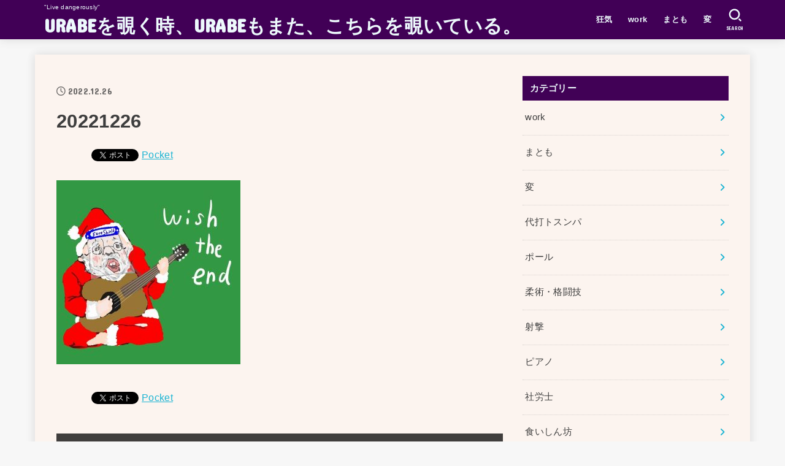

--- FILE ---
content_type: text/html; charset=UTF-8
request_url: https://uraberica.com/20221226
body_size: 23867
content:
<!doctype html>
<html dir="ltr" lang="ja" prefix="og: https://ogp.me/ns#">
<head>
<meta charset="utf-8">
<meta http-equiv="X-UA-Compatible" content="IE=edge">
<meta name="HandheldFriendly" content="True">
<meta name="MobileOptimized" content="320">
<meta name="viewport" content="width=device-width, initial-scale=1"/>
<link rel="pingback" href="https://uraberica.com/xmlrpc.php">
<title>20221226 | URABEを覗く時、URABEもまた、こちらを覗いている。</title>

		<!-- All in One SEO 4.4.8 - aioseo.com -->
		<meta name="robots" content="max-image-preview:large" />
		<link rel="canonical" href="https://uraberica.com/20221226" />
		<meta name="generator" content="All in One SEO (AIOSEO) 4.4.8" />
		<meta property="og:locale" content="ja_JP" />
		<meta property="og:site_name" content="URABEを覗く時、URABEもまた、こちらを覗いている。" />
		<meta property="og:type" content="article" />
		<meta property="og:title" content="20221226 | URABEを覗く時、URABEもまた、こちらを覗いている。" />
		<meta property="og:url" content="https://uraberica.com/20221226" />
		<meta property="article:published_time" content="2022-12-25T17:25:58+00:00" />
		<meta property="article:modified_time" content="2022-12-25T17:25:58+00:00" />
		<meta name="twitter:card" content="summary" />
		<meta name="twitter:title" content="20221226 | URABEを覗く時、URABEもまた、こちらを覗いている。" />
		<script type="application/ld+json" class="aioseo-schema">
			{"@context":"https:\/\/schema.org","@graph":[{"@type":"BreadcrumbList","@id":"https:\/\/uraberica.com\/20221226#breadcrumblist","itemListElement":[{"@type":"ListItem","@id":"https:\/\/uraberica.com\/#listItem","position":1,"name":"\u5bb6","item":"https:\/\/uraberica.com\/","nextItem":"https:\/\/uraberica.com\/20221226#listItem"},{"@type":"ListItem","@id":"https:\/\/uraberica.com\/20221226#listItem","position":2,"name":"20221226","previousItem":"https:\/\/uraberica.com\/#listItem"}]},{"@type":"ItemPage","@id":"https:\/\/uraberica.com\/20221226#itempage","url":"https:\/\/uraberica.com\/20221226","name":"20221226 | URABE\u3092\u8997\u304f\u6642\u3001URABE\u3082\u307e\u305f\u3001\u3053\u3061\u3089\u3092\u8997\u3044\u3066\u3044\u308b\u3002","inLanguage":"ja","isPartOf":{"@id":"https:\/\/uraberica.com\/#website"},"breadcrumb":{"@id":"https:\/\/uraberica.com\/20221226#breadcrumblist"},"author":{"@id":"https:\/\/uraberica.com\/archives\/author\/urabe#author"},"creator":{"@id":"https:\/\/uraberica.com\/archives\/author\/urabe#author"},"datePublished":"2022-12-25T17:25:58+09:00","dateModified":"2022-12-25T17:25:58+09:00"},{"@type":"Organization","@id":"https:\/\/uraberica.com\/#organization","name":"URABE\u3092\u8997\u304f\u6642\u3001URABE\u3082\u307e\u305f\u3001\u3053\u3061\u3089\u3092\u8997\u3044\u3066\u3044\u308b\u3002","url":"https:\/\/uraberica.com\/"},{"@type":"Person","@id":"https:\/\/uraberica.com\/archives\/author\/urabe#author","url":"https:\/\/uraberica.com\/archives\/author\/urabe","name":"\u30a6\u30e9\u30d9\u30ea\u30ab","image":{"@type":"ImageObject","@id":"https:\/\/uraberica.com\/20221226#authorImage","url":"https:\/\/secure.gravatar.com\/avatar\/9900ecc934701087d80dfb6d525c75ce?s=96&d=monsterid&r=g","width":96,"height":96,"caption":"\u30a6\u30e9\u30d9\u30ea\u30ab"}},{"@type":"WebSite","@id":"https:\/\/uraberica.com\/#website","url":"https:\/\/uraberica.com\/","name":"URABE\u3092\u8997\u304f\u6642\u3001URABE\u3082\u307e\u305f\u3001\u3053\u3061\u3089\u3092\u8997\u3044\u3066\u3044\u308b\u3002","description":"\"Live dangerously\"","inLanguage":"ja","publisher":{"@id":"https:\/\/uraberica.com\/#organization"}}]}
		</script>
		<!-- All in One SEO -->

<link rel='dns-prefetch' href='//fonts.googleapis.com' />
<link rel='dns-prefetch' href='//cdnjs.cloudflare.com' />
<link rel="alternate" type="application/rss+xml" title="URABEを覗く時、URABEもまた、こちらを覗いている。 &raquo; フィード" href="https://uraberica.com/feed" />
<link rel="alternate" type="application/rss+xml" title="URABEを覗く時、URABEもまた、こちらを覗いている。 &raquo; コメントフィード" href="https://uraberica.com/comments/feed" />
<link rel="alternate" type="application/rss+xml" title="URABEを覗く時、URABEもまた、こちらを覗いている。 &raquo; 20221226 のコメントのフィード" href="https://uraberica.com/feed/?attachment_id=21533" />
		<!-- This site uses the Google Analytics by MonsterInsights plugin v8.20.1 - Using Analytics tracking - https://www.monsterinsights.com/ -->
							<script src="//www.googletagmanager.com/gtag/js?id=G-NT06931YCT"  data-cfasync="false" data-wpfc-render="false" type="text/javascript" async></script>
			<script data-cfasync="false" data-wpfc-render="false" type="text/javascript">
				var mi_version = '8.20.1';
				var mi_track_user = true;
				var mi_no_track_reason = '';
				
								var disableStrs = [
										'ga-disable-G-NT06931YCT',
									];

				/* Function to detect opted out users */
				function __gtagTrackerIsOptedOut() {
					for (var index = 0; index < disableStrs.length; index++) {
						if (document.cookie.indexOf(disableStrs[index] + '=true') > -1) {
							return true;
						}
					}

					return false;
				}

				/* Disable tracking if the opt-out cookie exists. */
				if (__gtagTrackerIsOptedOut()) {
					for (var index = 0; index < disableStrs.length; index++) {
						window[disableStrs[index]] = true;
					}
				}

				/* Opt-out function */
				function __gtagTrackerOptout() {
					for (var index = 0; index < disableStrs.length; index++) {
						document.cookie = disableStrs[index] + '=true; expires=Thu, 31 Dec 2099 23:59:59 UTC; path=/';
						window[disableStrs[index]] = true;
					}
				}

				if ('undefined' === typeof gaOptout) {
					function gaOptout() {
						__gtagTrackerOptout();
					}
				}
								window.dataLayer = window.dataLayer || [];

				window.MonsterInsightsDualTracker = {
					helpers: {},
					trackers: {},
				};
				if (mi_track_user) {
					function __gtagDataLayer() {
						dataLayer.push(arguments);
					}

					function __gtagTracker(type, name, parameters) {
						if (!parameters) {
							parameters = {};
						}

						if (parameters.send_to) {
							__gtagDataLayer.apply(null, arguments);
							return;
						}

						if (type === 'event') {
														parameters.send_to = monsterinsights_frontend.v4_id;
							var hookName = name;
							if (typeof parameters['event_category'] !== 'undefined') {
								hookName = parameters['event_category'] + ':' + name;
							}

							if (typeof MonsterInsightsDualTracker.trackers[hookName] !== 'undefined') {
								MonsterInsightsDualTracker.trackers[hookName](parameters);
							} else {
								__gtagDataLayer('event', name, parameters);
							}
							
						} else {
							__gtagDataLayer.apply(null, arguments);
						}
					}

					__gtagTracker('js', new Date());
					__gtagTracker('set', {
						'developer_id.dZGIzZG': true,
											});
										__gtagTracker('config', 'G-NT06931YCT', {"forceSSL":"true","link_attribution":"true"} );
															window.gtag = __gtagTracker;										(function () {
						/* https://developers.google.com/analytics/devguides/collection/analyticsjs/ */
						/* ga and __gaTracker compatibility shim. */
						var noopfn = function () {
							return null;
						};
						var newtracker = function () {
							return new Tracker();
						};
						var Tracker = function () {
							return null;
						};
						var p = Tracker.prototype;
						p.get = noopfn;
						p.set = noopfn;
						p.send = function () {
							var args = Array.prototype.slice.call(arguments);
							args.unshift('send');
							__gaTracker.apply(null, args);
						};
						var __gaTracker = function () {
							var len = arguments.length;
							if (len === 0) {
								return;
							}
							var f = arguments[len - 1];
							if (typeof f !== 'object' || f === null || typeof f.hitCallback !== 'function') {
								if ('send' === arguments[0]) {
									var hitConverted, hitObject = false, action;
									if ('event' === arguments[1]) {
										if ('undefined' !== typeof arguments[3]) {
											hitObject = {
												'eventAction': arguments[3],
												'eventCategory': arguments[2],
												'eventLabel': arguments[4],
												'value': arguments[5] ? arguments[5] : 1,
											}
										}
									}
									if ('pageview' === arguments[1]) {
										if ('undefined' !== typeof arguments[2]) {
											hitObject = {
												'eventAction': 'page_view',
												'page_path': arguments[2],
											}
										}
									}
									if (typeof arguments[2] === 'object') {
										hitObject = arguments[2];
									}
									if (typeof arguments[5] === 'object') {
										Object.assign(hitObject, arguments[5]);
									}
									if ('undefined' !== typeof arguments[1].hitType) {
										hitObject = arguments[1];
										if ('pageview' === hitObject.hitType) {
											hitObject.eventAction = 'page_view';
										}
									}
									if (hitObject) {
										action = 'timing' === arguments[1].hitType ? 'timing_complete' : hitObject.eventAction;
										hitConverted = mapArgs(hitObject);
										__gtagTracker('event', action, hitConverted);
									}
								}
								return;
							}

							function mapArgs(args) {
								var arg, hit = {};
								var gaMap = {
									'eventCategory': 'event_category',
									'eventAction': 'event_action',
									'eventLabel': 'event_label',
									'eventValue': 'event_value',
									'nonInteraction': 'non_interaction',
									'timingCategory': 'event_category',
									'timingVar': 'name',
									'timingValue': 'value',
									'timingLabel': 'event_label',
									'page': 'page_path',
									'location': 'page_location',
									'title': 'page_title',
								};
								for (arg in args) {
																		if (!(!args.hasOwnProperty(arg) || !gaMap.hasOwnProperty(arg))) {
										hit[gaMap[arg]] = args[arg];
									} else {
										hit[arg] = args[arg];
									}
								}
								return hit;
							}

							try {
								f.hitCallback();
							} catch (ex) {
							}
						};
						__gaTracker.create = newtracker;
						__gaTracker.getByName = newtracker;
						__gaTracker.getAll = function () {
							return [];
						};
						__gaTracker.remove = noopfn;
						__gaTracker.loaded = true;
						window['__gaTracker'] = __gaTracker;
					})();
									} else {
										console.log("");
					(function () {
						function __gtagTracker() {
							return null;
						}

						window['__gtagTracker'] = __gtagTracker;
						window['gtag'] = __gtagTracker;
					})();
									}
			</script>
				<!-- / Google Analytics by MonsterInsights -->
		<script type="text/javascript">
window._wpemojiSettings = {"baseUrl":"https:\/\/s.w.org\/images\/core\/emoji\/14.0.0\/72x72\/","ext":".png","svgUrl":"https:\/\/s.w.org\/images\/core\/emoji\/14.0.0\/svg\/","svgExt":".svg","source":{"concatemoji":"https:\/\/uraberica.com\/wp-includes\/js\/wp-emoji-release.min.js?ver=6.3.7"}};
/*! This file is auto-generated */
!function(i,n){var o,s,e;function c(e){try{var t={supportTests:e,timestamp:(new Date).valueOf()};sessionStorage.setItem(o,JSON.stringify(t))}catch(e){}}function p(e,t,n){e.clearRect(0,0,e.canvas.width,e.canvas.height),e.fillText(t,0,0);var t=new Uint32Array(e.getImageData(0,0,e.canvas.width,e.canvas.height).data),r=(e.clearRect(0,0,e.canvas.width,e.canvas.height),e.fillText(n,0,0),new Uint32Array(e.getImageData(0,0,e.canvas.width,e.canvas.height).data));return t.every(function(e,t){return e===r[t]})}function u(e,t,n){switch(t){case"flag":return n(e,"\ud83c\udff3\ufe0f\u200d\u26a7\ufe0f","\ud83c\udff3\ufe0f\u200b\u26a7\ufe0f")?!1:!n(e,"\ud83c\uddfa\ud83c\uddf3","\ud83c\uddfa\u200b\ud83c\uddf3")&&!n(e,"\ud83c\udff4\udb40\udc67\udb40\udc62\udb40\udc65\udb40\udc6e\udb40\udc67\udb40\udc7f","\ud83c\udff4\u200b\udb40\udc67\u200b\udb40\udc62\u200b\udb40\udc65\u200b\udb40\udc6e\u200b\udb40\udc67\u200b\udb40\udc7f");case"emoji":return!n(e,"\ud83e\udef1\ud83c\udffb\u200d\ud83e\udef2\ud83c\udfff","\ud83e\udef1\ud83c\udffb\u200b\ud83e\udef2\ud83c\udfff")}return!1}function f(e,t,n){var r="undefined"!=typeof WorkerGlobalScope&&self instanceof WorkerGlobalScope?new OffscreenCanvas(300,150):i.createElement("canvas"),a=r.getContext("2d",{willReadFrequently:!0}),o=(a.textBaseline="top",a.font="600 32px Arial",{});return e.forEach(function(e){o[e]=t(a,e,n)}),o}function t(e){var t=i.createElement("script");t.src=e,t.defer=!0,i.head.appendChild(t)}"undefined"!=typeof Promise&&(o="wpEmojiSettingsSupports",s=["flag","emoji"],n.supports={everything:!0,everythingExceptFlag:!0},e=new Promise(function(e){i.addEventListener("DOMContentLoaded",e,{once:!0})}),new Promise(function(t){var n=function(){try{var e=JSON.parse(sessionStorage.getItem(o));if("object"==typeof e&&"number"==typeof e.timestamp&&(new Date).valueOf()<e.timestamp+604800&&"object"==typeof e.supportTests)return e.supportTests}catch(e){}return null}();if(!n){if("undefined"!=typeof Worker&&"undefined"!=typeof OffscreenCanvas&&"undefined"!=typeof URL&&URL.createObjectURL&&"undefined"!=typeof Blob)try{var e="postMessage("+f.toString()+"("+[JSON.stringify(s),u.toString(),p.toString()].join(",")+"));",r=new Blob([e],{type:"text/javascript"}),a=new Worker(URL.createObjectURL(r),{name:"wpTestEmojiSupports"});return void(a.onmessage=function(e){c(n=e.data),a.terminate(),t(n)})}catch(e){}c(n=f(s,u,p))}t(n)}).then(function(e){for(var t in e)n.supports[t]=e[t],n.supports.everything=n.supports.everything&&n.supports[t],"flag"!==t&&(n.supports.everythingExceptFlag=n.supports.everythingExceptFlag&&n.supports[t]);n.supports.everythingExceptFlag=n.supports.everythingExceptFlag&&!n.supports.flag,n.DOMReady=!1,n.readyCallback=function(){n.DOMReady=!0}}).then(function(){return e}).then(function(){var e;n.supports.everything||(n.readyCallback(),(e=n.source||{}).concatemoji?t(e.concatemoji):e.wpemoji&&e.twemoji&&(t(e.twemoji),t(e.wpemoji)))}))}((window,document),window._wpemojiSettings);
</script>
<style type="text/css">
img.wp-smiley,
img.emoji {
	display: inline !important;
	border: none !important;
	box-shadow: none !important;
	height: 1em !important;
	width: 1em !important;
	margin: 0 0.07em !important;
	vertical-align: -0.1em !important;
	background: none !important;
	padding: 0 !important;
}
</style>
	<link rel='stylesheet' id='wp-block-library-css' href='https://uraberica.com/wp-includes/css/dist/block-library/style.min.css' type='text/css' media='all' />
<style id='classic-theme-styles-inline-css' type='text/css'>
/*! This file is auto-generated */
.wp-block-button__link{color:#fff;background-color:#32373c;border-radius:9999px;box-shadow:none;text-decoration:none;padding:calc(.667em + 2px) calc(1.333em + 2px);font-size:1.125em}.wp-block-file__button{background:#32373c;color:#fff;text-decoration:none}
</style>
<style id='global-styles-inline-css' type='text/css'>
body{--wp--preset--color--black: #000;--wp--preset--color--cyan-bluish-gray: #abb8c3;--wp--preset--color--white: #fff;--wp--preset--color--pale-pink: #f78da7;--wp--preset--color--vivid-red: #cf2e2e;--wp--preset--color--luminous-vivid-orange: #ff6900;--wp--preset--color--luminous-vivid-amber: #fcb900;--wp--preset--color--light-green-cyan: #7bdcb5;--wp--preset--color--vivid-green-cyan: #00d084;--wp--preset--color--pale-cyan-blue: #8ed1fc;--wp--preset--color--vivid-cyan-blue: #0693e3;--wp--preset--color--vivid-purple: #9b51e0;--wp--preset--color--mainttlbg: var(--main-ttl-bg);--wp--preset--color--mainttltext: var(--main-ttl-color);--wp--preset--color--stkeditorcolor-1: var(--stk-editor-color1);--wp--preset--color--stkeditorcolor-2: var(--stk-editor-color2);--wp--preset--color--stkeditorcolor-3: var(--stk-editor-color3);--wp--preset--gradient--vivid-cyan-blue-to-vivid-purple: linear-gradient(135deg,rgba(6,147,227,1) 0%,rgb(155,81,224) 100%);--wp--preset--gradient--light-green-cyan-to-vivid-green-cyan: linear-gradient(135deg,rgb(122,220,180) 0%,rgb(0,208,130) 100%);--wp--preset--gradient--luminous-vivid-amber-to-luminous-vivid-orange: linear-gradient(135deg,rgba(252,185,0,1) 0%,rgba(255,105,0,1) 100%);--wp--preset--gradient--luminous-vivid-orange-to-vivid-red: linear-gradient(135deg,rgba(255,105,0,1) 0%,rgb(207,46,46) 100%);--wp--preset--gradient--very-light-gray-to-cyan-bluish-gray: linear-gradient(135deg,rgb(238,238,238) 0%,rgb(169,184,195) 100%);--wp--preset--gradient--cool-to-warm-spectrum: linear-gradient(135deg,rgb(74,234,220) 0%,rgb(151,120,209) 20%,rgb(207,42,186) 40%,rgb(238,44,130) 60%,rgb(251,105,98) 80%,rgb(254,248,76) 100%);--wp--preset--gradient--blush-light-purple: linear-gradient(135deg,rgb(255,206,236) 0%,rgb(152,150,240) 100%);--wp--preset--gradient--blush-bordeaux: linear-gradient(135deg,rgb(254,205,165) 0%,rgb(254,45,45) 50%,rgb(107,0,62) 100%);--wp--preset--gradient--luminous-dusk: linear-gradient(135deg,rgb(255,203,112) 0%,rgb(199,81,192) 50%,rgb(65,88,208) 100%);--wp--preset--gradient--pale-ocean: linear-gradient(135deg,rgb(255,245,203) 0%,rgb(182,227,212) 50%,rgb(51,167,181) 100%);--wp--preset--gradient--electric-grass: linear-gradient(135deg,rgb(202,248,128) 0%,rgb(113,206,126) 100%);--wp--preset--gradient--midnight: linear-gradient(135deg,rgb(2,3,129) 0%,rgb(40,116,252) 100%);--wp--preset--font-size--small: 13px;--wp--preset--font-size--medium: 20px;--wp--preset--font-size--large: 36px;--wp--preset--font-size--x-large: 42px;--wp--preset--spacing--20: 0.44rem;--wp--preset--spacing--30: 0.67rem;--wp--preset--spacing--40: 1rem;--wp--preset--spacing--50: 1.5rem;--wp--preset--spacing--60: 2.25rem;--wp--preset--spacing--70: 3.38rem;--wp--preset--spacing--80: 5.06rem;--wp--preset--shadow--natural: 6px 6px 9px rgba(0, 0, 0, 0.2);--wp--preset--shadow--deep: 12px 12px 50px rgba(0, 0, 0, 0.4);--wp--preset--shadow--sharp: 6px 6px 0px rgba(0, 0, 0, 0.2);--wp--preset--shadow--outlined: 6px 6px 0px -3px rgba(255, 255, 255, 1), 6px 6px rgba(0, 0, 0, 1);--wp--preset--shadow--crisp: 6px 6px 0px rgba(0, 0, 0, 1);}:where(.is-layout-flex){gap: 0.5em;}:where(.is-layout-grid){gap: 0.5em;}body .is-layout-flow > .alignleft{float: left;margin-inline-start: 0;margin-inline-end: 2em;}body .is-layout-flow > .alignright{float: right;margin-inline-start: 2em;margin-inline-end: 0;}body .is-layout-flow > .aligncenter{margin-left: auto !important;margin-right: auto !important;}body .is-layout-constrained > .alignleft{float: left;margin-inline-start: 0;margin-inline-end: 2em;}body .is-layout-constrained > .alignright{float: right;margin-inline-start: 2em;margin-inline-end: 0;}body .is-layout-constrained > .aligncenter{margin-left: auto !important;margin-right: auto !important;}body .is-layout-constrained > :where(:not(.alignleft):not(.alignright):not(.alignfull)){max-width: var(--wp--style--global--content-size);margin-left: auto !important;margin-right: auto !important;}body .is-layout-constrained > .alignwide{max-width: var(--wp--style--global--wide-size);}body .is-layout-flex{display: flex;}body .is-layout-flex{flex-wrap: wrap;align-items: center;}body .is-layout-flex > *{margin: 0;}body .is-layout-grid{display: grid;}body .is-layout-grid > *{margin: 0;}:where(.wp-block-columns.is-layout-flex){gap: 2em;}:where(.wp-block-columns.is-layout-grid){gap: 2em;}:where(.wp-block-post-template.is-layout-flex){gap: 1.25em;}:where(.wp-block-post-template.is-layout-grid){gap: 1.25em;}.has-black-color{color: var(--wp--preset--color--black) !important;}.has-cyan-bluish-gray-color{color: var(--wp--preset--color--cyan-bluish-gray) !important;}.has-white-color{color: var(--wp--preset--color--white) !important;}.has-pale-pink-color{color: var(--wp--preset--color--pale-pink) !important;}.has-vivid-red-color{color: var(--wp--preset--color--vivid-red) !important;}.has-luminous-vivid-orange-color{color: var(--wp--preset--color--luminous-vivid-orange) !important;}.has-luminous-vivid-amber-color{color: var(--wp--preset--color--luminous-vivid-amber) !important;}.has-light-green-cyan-color{color: var(--wp--preset--color--light-green-cyan) !important;}.has-vivid-green-cyan-color{color: var(--wp--preset--color--vivid-green-cyan) !important;}.has-pale-cyan-blue-color{color: var(--wp--preset--color--pale-cyan-blue) !important;}.has-vivid-cyan-blue-color{color: var(--wp--preset--color--vivid-cyan-blue) !important;}.has-vivid-purple-color{color: var(--wp--preset--color--vivid-purple) !important;}.has-black-background-color{background-color: var(--wp--preset--color--black) !important;}.has-cyan-bluish-gray-background-color{background-color: var(--wp--preset--color--cyan-bluish-gray) !important;}.has-white-background-color{background-color: var(--wp--preset--color--white) !important;}.has-pale-pink-background-color{background-color: var(--wp--preset--color--pale-pink) !important;}.has-vivid-red-background-color{background-color: var(--wp--preset--color--vivid-red) !important;}.has-luminous-vivid-orange-background-color{background-color: var(--wp--preset--color--luminous-vivid-orange) !important;}.has-luminous-vivid-amber-background-color{background-color: var(--wp--preset--color--luminous-vivid-amber) !important;}.has-light-green-cyan-background-color{background-color: var(--wp--preset--color--light-green-cyan) !important;}.has-vivid-green-cyan-background-color{background-color: var(--wp--preset--color--vivid-green-cyan) !important;}.has-pale-cyan-blue-background-color{background-color: var(--wp--preset--color--pale-cyan-blue) !important;}.has-vivid-cyan-blue-background-color{background-color: var(--wp--preset--color--vivid-cyan-blue) !important;}.has-vivid-purple-background-color{background-color: var(--wp--preset--color--vivid-purple) !important;}.has-black-border-color{border-color: var(--wp--preset--color--black) !important;}.has-cyan-bluish-gray-border-color{border-color: var(--wp--preset--color--cyan-bluish-gray) !important;}.has-white-border-color{border-color: var(--wp--preset--color--white) !important;}.has-pale-pink-border-color{border-color: var(--wp--preset--color--pale-pink) !important;}.has-vivid-red-border-color{border-color: var(--wp--preset--color--vivid-red) !important;}.has-luminous-vivid-orange-border-color{border-color: var(--wp--preset--color--luminous-vivid-orange) !important;}.has-luminous-vivid-amber-border-color{border-color: var(--wp--preset--color--luminous-vivid-amber) !important;}.has-light-green-cyan-border-color{border-color: var(--wp--preset--color--light-green-cyan) !important;}.has-vivid-green-cyan-border-color{border-color: var(--wp--preset--color--vivid-green-cyan) !important;}.has-pale-cyan-blue-border-color{border-color: var(--wp--preset--color--pale-cyan-blue) !important;}.has-vivid-cyan-blue-border-color{border-color: var(--wp--preset--color--vivid-cyan-blue) !important;}.has-vivid-purple-border-color{border-color: var(--wp--preset--color--vivid-purple) !important;}.has-vivid-cyan-blue-to-vivid-purple-gradient-background{background: var(--wp--preset--gradient--vivid-cyan-blue-to-vivid-purple) !important;}.has-light-green-cyan-to-vivid-green-cyan-gradient-background{background: var(--wp--preset--gradient--light-green-cyan-to-vivid-green-cyan) !important;}.has-luminous-vivid-amber-to-luminous-vivid-orange-gradient-background{background: var(--wp--preset--gradient--luminous-vivid-amber-to-luminous-vivid-orange) !important;}.has-luminous-vivid-orange-to-vivid-red-gradient-background{background: var(--wp--preset--gradient--luminous-vivid-orange-to-vivid-red) !important;}.has-very-light-gray-to-cyan-bluish-gray-gradient-background{background: var(--wp--preset--gradient--very-light-gray-to-cyan-bluish-gray) !important;}.has-cool-to-warm-spectrum-gradient-background{background: var(--wp--preset--gradient--cool-to-warm-spectrum) !important;}.has-blush-light-purple-gradient-background{background: var(--wp--preset--gradient--blush-light-purple) !important;}.has-blush-bordeaux-gradient-background{background: var(--wp--preset--gradient--blush-bordeaux) !important;}.has-luminous-dusk-gradient-background{background: var(--wp--preset--gradient--luminous-dusk) !important;}.has-pale-ocean-gradient-background{background: var(--wp--preset--gradient--pale-ocean) !important;}.has-electric-grass-gradient-background{background: var(--wp--preset--gradient--electric-grass) !important;}.has-midnight-gradient-background{background: var(--wp--preset--gradient--midnight) !important;}.has-small-font-size{font-size: var(--wp--preset--font-size--small) !important;}.has-medium-font-size{font-size: var(--wp--preset--font-size--medium) !important;}.has-large-font-size{font-size: var(--wp--preset--font-size--large) !important;}.has-x-large-font-size{font-size: var(--wp--preset--font-size--x-large) !important;}
.wp-block-navigation a:where(:not(.wp-element-button)){color: inherit;}
:where(.wp-block-post-template.is-layout-flex){gap: 1.25em;}:where(.wp-block-post-template.is-layout-grid){gap: 1.25em;}
:where(.wp-block-columns.is-layout-flex){gap: 2em;}:where(.wp-block-columns.is-layout-grid){gap: 2em;}
.wp-block-pullquote{font-size: 1.5em;line-height: 1.6;}
</style>
<link rel='stylesheet' id='better-recent-comments-css' href='https://uraberica.com/wp-content/plugins/better-recent-comments/assets/css/better-recent-comments.min.css' type='text/css' media='all' />
<link rel='stylesheet' id='wordpress-popular-posts-css-css' href='https://uraberica.com/wp-content/plugins/wordpress-popular-posts/assets/css/wpp.css?ver=6.3.3' type='text/css' media='all' />
<link rel='stylesheet' id='stk_style-css' href='https://uraberica.com/wp-content/themes/jstork19/style.css?ver=3.31' type='text/css' media='all' />
<style id='stk_style-inline-css' type='text/css'>
:root{--stk-base-font-family:"游ゴシック","Yu Gothic","游ゴシック体","YuGothic","Hiragino Kaku Gothic ProN",Meiryo,sans-serif;--stk-base-font-size-pc:103%;--stk-base-font-size-sp:103%;--stk-font-awesome-free:"Font Awesome 6 Free";--stk-font-awesome-brand:"Font Awesome 6 Brands";--wp--preset--font-size--medium:clamp(1.2em,2.5vw,20px);--wp--preset--font-size--large:clamp(1.5em,4.5vw,36px);--wp--preset--font-size--x-large:clamp(1.9em,5.25vw,42px);--wp--style--gallery-gap-default:.5em;--stk-wrap-width:1166px;--stk-wide-width:980px;--stk-main-width:728px;--stk-side-margin:32px;--stk-post-thumb-ratio:62.5%;--stk-margin:1.6em;--stk-h2-margin-rl:-2vw;--stk-el-margin-rl:-4vw;--main-text-color:#3E3E3E;--main-link-color:#1bb4d3;--main-link-color-hover:#E69B9B;--main-ttl-bg:#410056;--main-ttl-bg-rgba:rgba(65,0,86,.1);--main-ttl-color:#edf9fc;--header-bg:#410056;--header-bg-overlay:#0ea3c9;--header-logo-color:#edf9fc;--header-text-color:#edf9fc;--inner-content-bg:#fcf4ef;--label-bg:#fcee21;--label-text-color:#410056;--slider-text-color:#444;--side-text-color:#3e3e3e;--footer-bg:#666;--footer-text-color:#CACACA;--footer-link-color:#f7f7f7;--new-mark-bg:#ff6347;--oc-box-blue:#82c8e2;--oc-box-blue-inner:#d4f3ff;--oc-box-red:#ee5656;--oc-box-red-inner:#feeeed;--oc-box-yellow:#f7cf2e;--oc-box-yellow-inner:#fffae2;--oc-box-green:#39cd75;--oc-box-green-inner:#e8fbf0;--oc-box-pink:#f7b2b2;--oc-box-pink-inner:#fee;--oc-box-gray:#9c9c9c;--oc-box-gray-inner:#f5f5f5;--oc-box-black:#313131;--oc-box-black-inner:#404040;--oc-btn-rich_yellow:#f7cf2e;--oc-btn-rich_yellow-sdw:#ecb254;--oc-btn-rich_pink:#ee5656;--oc-btn-rich_pink-sdw:#d34e4e;--oc-btn-rich_orange:#ef9b2f;--oc-btn-rich_orange-sdw:#cc8c23;--oc-btn-rich_green:#39cd75;--oc-btn-rich_green-sdw:#1eae59;--oc-btn-rich_blue:#19b4ce;--oc-btn-rich_blue-sdw:#07889d;--oc-base-border-color:rgba(125,125,125,.3);--oc-has-background-basic-padding:1.1em;--stk-maker-yellow:#ff6;--stk-maker-pink:#ffd5d5;--stk-maker-blue:#b5dfff;--stk-maker-green:#cff7c7;--stk-caption-font-size:11px;--stk-editor-color1:#1bb4d3;--stk-editor-color2:#f55e5e;--stk-editor-color3:#ee2;--stk-editor-color1-rgba:rgba(27,180,211,.1);--stk-editor-color2-rgba:rgba(245,94,94,.1);--stk-editor-color3-rgba:rgba(238,238,34,.1)}.has-stkeditorcolor-1-color{color:var(--stk-editor-color1)}.has-stkeditorcolor-2-color{color:var(--stk-editor-color2)}.has-stkeditorcolor-3-color{color:var(--stk-editor-color3)}.has-stkeditorcolor-1-background-color{background-color:var(--stk-editor-color1)}.has-stkeditorcolor-2-background-color{background-color:var(--stk-editor-color2)}.has-stkeditorcolor-3-background-color{background-color:var(--stk-editor-color3)}
ul.wpp-list{counter-reset:number}ul.wpp-list li{list-style:none;position:relative;border-bottom:1px solid #ddd;margin:0;padding-bottom:.75em}ul.wpp-list li a::before{counter-increment:number;content:counter(number);background-color:var(--main-ttl-bg);color:var(--main-ttl-color);margin-right:3px;width:1.5em;height:1.5em;line-height:1.5em;font-size:75%;border-radius:3px;font-weight:bold;display:block;text-align:center;position:absolute;left:2px;top:2px;z-index:1}ul.wpp-list img{margin-bottom:0;margin-right:5px}ul.wpp-list li a.wpp-post-title{display:block}ul.wpp-list li a.wpp-post-title::before,ul.wpp-list li .wpp-author a::before,ul.wpp-list li .wpp-category a::before{content:none}ul.wpp-list .wpp-excerpt{font-size:80%}
</style>
<link rel='stylesheet' id='stk_child-style-css' href='https://uraberica.com/wp-content/themes/jstork19_custom/style.css' type='text/css' media='all' />
<link rel='stylesheet' id='gf_font-css' href='https://fonts.googleapis.com/css?family=Concert+One&#038;display=swap' type='text/css' media='all' />
<style id='gf_font-inline-css' type='text/css'>
.gf {font-family: "Concert One", "游ゴシック", "Yu Gothic", "游ゴシック体", "YuGothic", "Hiragino Kaku Gothic ProN", Meiryo, sans-serif;}
</style>
<link rel='stylesheet' id='fontawesome-css' href='https://cdnjs.cloudflare.com/ajax/libs/font-awesome/6.3.0/css/all.min.css' type='text/css' media='all' />
<script type='text/javascript' src='https://uraberica.com/wp-content/plugins/google-analytics-for-wordpress/assets/js/frontend-gtag.min.js?ver=8.20.1' id='monsterinsights-frontend-script-js'></script>
<script data-cfasync="false" data-wpfc-render="false" type="text/javascript" id='monsterinsights-frontend-script-js-extra'>/* <![CDATA[ */
var monsterinsights_frontend = {"js_events_tracking":"true","download_extensions":"doc,pdf,ppt,zip,xls,docx,pptx,xlsx","inbound_paths":"[{\"path\":\"\\\/go\\\/\",\"label\":\"affiliate\"},{\"path\":\"\\\/recommend\\\/\",\"label\":\"affiliate\"}]","home_url":"https:\/\/uraberica.com","hash_tracking":"false","v4_id":"G-NT06931YCT"};/* ]]> */
</script>
<script id="wpp-json" type="application/json">
{"sampling_active":0,"sampling_rate":100,"ajax_url":"https:\/\/uraberica.com\/wp-json\/wordpress-popular-posts\/v1\/popular-posts","api_url":"https:\/\/uraberica.com\/wp-json\/wordpress-popular-posts","ID":21533,"token":"069b36c9f0","lang":0,"debug":0}
</script>
<script type='text/javascript' src='https://uraberica.com/wp-content/plugins/wordpress-popular-posts/assets/js/wpp.min.js?ver=6.3.3' id='wpp-js-js'></script>
<script type='text/javascript' src='https://uraberica.com/wp-includes/js/jquery/jquery.min.js?ver=3.7.0' id='jquery-core-js'></script>
<script type='text/javascript' src='https://uraberica.com/wp-includes/js/jquery/jquery-migrate.min.js?ver=3.4.1' id='jquery-migrate-js'></script>
<script id="jquery-js-after" type="text/javascript">
jQuery(function($){$(".widget_categories li, .widget_nav_menu li").has("ul").toggleClass("accordionMenu");$(".widget ul.children , .widget ul.sub-menu").after("<span class='accordionBtn'></span>");$(".widget ul.children , .widget ul.sub-menu").hide();$("ul .accordionBtn").on("click",function(){$(this).prev("ul").slideToggle();$(this).toggleClass("active")})});
</script>
<link rel="https://api.w.org/" href="https://uraberica.com/wp-json/" /><link rel="alternate" type="application/json" href="https://uraberica.com/wp-json/wp/v2/media/21533" /><link rel="EditURI" type="application/rsd+xml" title="RSD" href="https://uraberica.com/xmlrpc.php?rsd" />

<link rel='shortlink' href='https://uraberica.com/?p=21533' />
<link rel="alternate" type="application/json+oembed" href="https://uraberica.com/wp-json/oembed/1.0/embed?url=https%3A%2F%2Furaberica.com%2F20221226" />
<link rel="alternate" type="text/xml+oembed" href="https://uraberica.com/wp-json/oembed/1.0/embed?url=https%3A%2F%2Furaberica.com%2F20221226&#038;format=xml" />
            <style id="wpp-loading-animation-styles">@-webkit-keyframes bgslide{from{background-position-x:0}to{background-position-x:-200%}}@keyframes bgslide{from{background-position-x:0}to{background-position-x:-200%}}.wpp-widget-placeholder,.wpp-widget-block-placeholder,.wpp-shortcode-placeholder{margin:0 auto;width:60px;height:3px;background:#dd3737;background:linear-gradient(90deg,#dd3737 0%,#571313 10%,#dd3737 100%);background-size:200% auto;border-radius:3px;-webkit-animation:bgslide 1s infinite linear;animation:bgslide 1s infinite linear}</style>
            
<!-- BEGIN: WP Social Bookmarking Light HEAD --><script>
    (function (d, s, id) {
        var js, fjs = d.getElementsByTagName(s)[0];
        if (d.getElementById(id)) return;
        js = d.createElement(s);
        js.id = id;
        js.src = "//connect.facebook.net/en_US/sdk.js#xfbml=1&version=v2.7";
        fjs.parentNode.insertBefore(js, fjs);
    }(document, 'script', 'facebook-jssdk'));
</script>
<style type="text/css">.wp_social_bookmarking_light{
    border: 0 !important;
    padding: 10px 0 20px 0 !important;
    margin: 0 !important;
}
.wp_social_bookmarking_light div{
    float: left !important;
    border: 0 !important;
    padding: 0 !important;
    margin: 0 5px 0px 0 !important;
    min-height: 30px !important;
    line-height: 18px !important;
    text-indent: 0 !important;
}
.wp_social_bookmarking_light img{
    border: 0 !important;
    padding: 0;
    margin: 0;
    vertical-align: top !important;
}
.wp_social_bookmarking_light_clear{
    clear: both !important;
}
#fb-root{
    display: none;
}
.wsbl_facebook_like iframe{
    max-width: none !important;
}
.wsbl_pinterest a{
    border: 0px !important;
}
</style>
<!-- END: WP Social Bookmarking Light HEAD -->
<link rel="icon" href="https://uraberica.com/wp-content/uploads/2020/06/cropped-fav3-1-32x32.jpg" sizes="32x32" />
<link rel="icon" href="https://uraberica.com/wp-content/uploads/2020/06/cropped-fav3-1-192x192.jpg" sizes="192x192" />
<link rel="apple-touch-icon" href="https://uraberica.com/wp-content/uploads/2020/06/cropped-fav3-1-180x180.jpg" />
<meta name="msapplication-TileImage" content="https://uraberica.com/wp-content/uploads/2020/06/cropped-fav3-1-270x270.jpg" />
<style id="wpforms-css-vars-root">
				:root {
					--wpforms-field-border-radius: 3px;
--wpforms-field-background-color: #ffffff;
--wpforms-field-border-color: rgba( 0, 0, 0, 0.25 );
--wpforms-field-text-color: rgba( 0, 0, 0, 0.7 );
--wpforms-label-color: rgba( 0, 0, 0, 0.85 );
--wpforms-label-sublabel-color: rgba( 0, 0, 0, 0.55 );
--wpforms-label-error-color: #d63637;
--wpforms-button-border-radius: 3px;
--wpforms-button-background-color: #066aab;
--wpforms-button-text-color: #ffffff;
--wpforms-field-size-input-height: 43px;
--wpforms-field-size-input-spacing: 15px;
--wpforms-field-size-font-size: 16px;
--wpforms-field-size-line-height: 19px;
--wpforms-field-size-padding-h: 14px;
--wpforms-field-size-checkbox-size: 16px;
--wpforms-field-size-sublabel-spacing: 5px;
--wpforms-field-size-icon-size: 1;
--wpforms-label-size-font-size: 16px;
--wpforms-label-size-line-height: 19px;
--wpforms-label-size-sublabel-font-size: 14px;
--wpforms-label-size-sublabel-line-height: 17px;
--wpforms-button-size-font-size: 17px;
--wpforms-button-size-height: 41px;
--wpforms-button-size-padding-h: 15px;
--wpforms-button-size-margin-top: 10px;

				}
			</style></head>
<body class="attachment attachment-template-default single single-attachment postid-21533 attachmentid-21533 attachment-jpeg wp-embed-responsive h_layout_pc_left_full h_layout_sp_center">
<svg xmlns="http://www.w3.org/2000/svg" width="0" height="0" focusable="false" role="none" style="visibility: hidden; position: absolute; left: -9999px; overflow: hidden;"><defs>
		<symbol viewBox="0 0 512 512" id="stk-facebook-svg"><path d="M504 256C504 119 393 8 256 8S8 119 8 256c0 123.78 90.69 226.38 209.25 245V327.69h-63V256h63v-54.64c0-62.15 37-96.48 93.67-96.48 27.14 0 55.52 4.84 55.52 4.84v61h-31.28c-30.8 0-40.41 19.12-40.41 38.73V256h68.78l-11 71.69h-57.78V501C413.31 482.38 504 379.78 504 256z"/></symbol>
		<symbol viewBox="0 0 512 512" id="stk-twitter-svg"><path d="M459.37 151.716c.325 4.548.325 9.097.325 13.645 0 138.72-105.583 298.558-298.558 298.558-59.452 0-114.68-17.219-161.137-47.106 8.447.974 16.568 1.299 25.34 1.299 49.055 0 94.213-16.568 130.274-44.832-46.132-.975-84.792-31.188-98.112-72.772 6.498.974 12.995 1.624 19.818 1.624 9.421 0 18.843-1.3 27.614-3.573-48.081-9.747-84.143-51.98-84.143-102.985v-1.299c13.969 7.797 30.214 12.67 47.431 13.319-28.264-18.843-46.781-51.005-46.781-87.391 0-19.492 5.197-37.36 14.294-52.954 51.655 63.675 129.3 105.258 216.365 109.807-1.624-7.797-2.599-15.918-2.599-24.04 0-57.828 46.782-104.934 104.934-104.934 30.213 0 57.502 12.67 76.67 33.137 23.715-4.548 46.456-13.32 66.599-25.34-7.798 24.366-24.366 44.833-46.132 57.827 21.117-2.273 41.584-8.122 60.426-16.243-14.292 20.791-32.161 39.308-52.628 54.253z"/></symbol>
		<symbol viewBox="0 0 576 512" id="stk-youtube-svg"><path d="M549.655 124.083c-6.281-23.65-24.787-42.276-48.284-48.597C458.781 64 288 64 288 64S117.22 64 74.629 75.486c-23.497 6.322-42.003 24.947-48.284 48.597-11.412 42.867-11.412 132.305-11.412 132.305s0 89.438 11.412 132.305c6.281 23.65 24.787 41.5 48.284 47.821C117.22 448 288 448 288 448s170.78 0 213.371-11.486c23.497-6.321 42.003-24.171 48.284-47.821 11.412-42.867 11.412-132.305 11.412-132.305s0-89.438-11.412-132.305zm-317.51 213.508V175.185l142.739 81.205-142.739 81.201z"/></symbol>
		<symbol viewBox="0 0 448 512" id="stk-instagram-svg"><path d="M224.1 141c-63.6 0-114.9 51.3-114.9 114.9s51.3 114.9 114.9 114.9S339 319.5 339 255.9 287.7 141 224.1 141zm0 189.6c-41.1 0-74.7-33.5-74.7-74.7s33.5-74.7 74.7-74.7 74.7 33.5 74.7 74.7-33.6 74.7-74.7 74.7zm146.4-194.3c0 14.9-12 26.8-26.8 26.8-14.9 0-26.8-12-26.8-26.8s12-26.8 26.8-26.8 26.8 12 26.8 26.8zm76.1 27.2c-1.7-35.9-9.9-67.7-36.2-93.9-26.2-26.2-58-34.4-93.9-36.2-37-2.1-147.9-2.1-184.9 0-35.8 1.7-67.6 9.9-93.9 36.1s-34.4 58-36.2 93.9c-2.1 37-2.1 147.9 0 184.9 1.7 35.9 9.9 67.7 36.2 93.9s58 34.4 93.9 36.2c37 2.1 147.9 2.1 184.9 0 35.9-1.7 67.7-9.9 93.9-36.2 26.2-26.2 34.4-58 36.2-93.9 2.1-37 2.1-147.8 0-184.8zM398.8 388c-7.8 19.6-22.9 34.7-42.6 42.6-29.5 11.7-99.5 9-132.1 9s-102.7 2.6-132.1-9c-19.6-7.8-34.7-22.9-42.6-42.6-11.7-29.5-9-99.5-9-132.1s-2.6-102.7 9-132.1c7.8-19.6 22.9-34.7 42.6-42.6 29.5-11.7 99.5-9 132.1-9s102.7-2.6 132.1 9c19.6 7.8 34.7 22.9 42.6 42.6 11.7 29.5 9 99.5 9 132.1s2.7 102.7-9 132.1z"/></symbol>
		<symbol viewBox="0 0 32 32" id="stk-line-svg"><path d="M25.82 13.151c0.465 0 0.84 0.38 0.84 0.841 0 0.46-0.375 0.84-0.84 0.84h-2.34v1.5h2.34c0.465 0 0.84 0.377 0.84 0.84 0 0.459-0.375 0.839-0.84 0.839h-3.181c-0.46 0-0.836-0.38-0.836-0.839v-6.361c0-0.46 0.376-0.84 0.84-0.84h3.181c0.461 0 0.836 0.38 0.836 0.84 0 0.465-0.375 0.84-0.84 0.84h-2.34v1.5zM20.68 17.172c0 0.36-0.232 0.68-0.576 0.795-0.085 0.028-0.177 0.041-0.265 0.041-0.281 0-0.521-0.12-0.68-0.333l-3.257-4.423v3.92c0 0.459-0.372 0.839-0.841 0.839-0.461 0-0.835-0.38-0.835-0.839v-6.361c0-0.36 0.231-0.68 0.573-0.793 0.080-0.031 0.181-0.044 0.259-0.044 0.26 0 0.5 0.139 0.66 0.339l3.283 4.44v-3.941c0-0.46 0.376-0.84 0.84-0.84 0.46 0 0.84 0.38 0.84 0.84zM13.025 17.172c0 0.459-0.376 0.839-0.841 0.839-0.46 0-0.836-0.38-0.836-0.839v-6.361c0-0.46 0.376-0.84 0.84-0.84 0.461 0 0.837 0.38 0.837 0.84zM9.737 18.011h-3.181c-0.46 0-0.84-0.38-0.84-0.839v-6.361c0-0.46 0.38-0.84 0.84-0.84 0.464 0 0.84 0.38 0.84 0.84v5.521h2.341c0.464 0 0.839 0.377 0.839 0.84 0 0.459-0.376 0.839-0.839 0.839zM32 13.752c0-7.161-7.18-12.989-16-12.989s-16 5.828-16 12.989c0 6.415 5.693 11.789 13.38 12.811 0.521 0.109 1.231 0.344 1.411 0.787 0.16 0.401 0.105 1.021 0.051 1.44l-0.219 1.36c-0.060 0.401-0.32 1.581 1.399 0.86 1.721-0.719 9.221-5.437 12.581-9.3 2.299-2.519 3.397-5.099 3.397-7.957z"/></symbol>
		<symbol viewBox="0 0 50 50" id="stk-feedly-svg"><path d="M20.42,44.65h9.94c1.59,0,3.12-.63,4.25-1.76l12-12c2.34-2.34,2.34-6.14,0-8.48L29.64,5.43c-2.34-2.34-6.14-2.34-8.48,0L4.18,22.4c-2.34,2.34-2.34,6.14,0,8.48l12,12c1.12,1.12,2.65,1.76,4.24,1.76Zm-2.56-11.39l-.95-.95c-.39-.39-.39-1.02,0-1.41l7.07-7.07c.39-.39,1.02-.39,1.41,0l2.12,2.12c.39,.39,.39,1.02,0,1.41l-5.9,5.9c-.19,.19-.44,.29-.71,.29h-2.34c-.27,0-.52-.11-.71-.29Zm10.36,4.71l-.95,.95c-.19,.19-.44,.29-.71,.29h-2.34c-.27,0-.52-.11-.71-.29l-.95-.95c-.39-.39-.39-1.02,0-1.41l2.12-2.12c.39-.39,1.02-.39,1.41,0l2.12,2.12c.39,.39,.39,1.02,0,1.41ZM11.25,25.23l12.73-12.73c.39-.39,1.02-.39,1.41,0l2.12,2.12c.39,.39,.39,1.02,0,1.41l-11.55,11.55c-.19,.19-.45,.29-.71,.29h-2.34c-.27,0-.52-.11-.71-.29l-.95-.95c-.39-.39-.39-1.02,0-1.41Z"/></symbol>
		<symbol viewBox="0 0 448 512" id="stk-tiktok-svg"><path d="M448,209.91a210.06,210.06,0,0,1-122.77-39.25V349.38A162.55,162.55,0,1,1,185,188.31V278.2a74.62,74.62,0,1,0,52.23,71.18V0l88,0a121.18,121.18,0,0,0,1.86,22.17h0A122.18,122.18,0,0,0,381,102.39a121.43,121.43,0,0,0,67,20.14Z"/></symbol>
		<symbol viewBox="0 0 50 50" id="stk-hatebu-svg"><path d="M5.53,7.51c5.39,0,10.71,0,16.02,0,.73,0,1.47,.06,2.19,.19,3.52,.6,6.45,3.36,6.99,6.54,.63,3.68-1.34,7.09-5.02,8.67-.32,.14-.63,.27-1.03,.45,3.69,.93,6.25,3.02,7.37,6.59,1.79,5.7-2.32,11.79-8.4,12.05-6.01,.26-12.03,.06-18.13,.06V7.51Zm8.16,28.37c.16,.03,.26,.07,.35,.07,1.82,0,3.64,.03,5.46,0,2.09-.03,3.73-1.58,3.89-3.62,.14-1.87-1.28-3.79-3.27-3.97-2.11-.19-4.25-.04-6.42-.04v7.56Zm-.02-13.77c1.46,0,2.83,0,4.2,0,.29,0,.58,0,.86-.03,1.67-.21,3.01-1.53,3.17-3.12,.16-1.62-.75-3.32-2.36-3.61-1.91-.34-3.89-.25-5.87-.35v7.1Z"/><path d="M43.93,30.53h-7.69V7.59h7.69V30.53Z"/><path d="M44,38.27c0,2.13-1.79,3.86-3.95,3.83-2.12-.03-3.86-1.77-3.85-3.85,0-2.13,1.8-3.86,3.96-3.83,2.12,.03,3.85,1.75,3.84,3.85Z"/></symbol>
		<symbol id="stk-pokect-svg" viewBox="0 0 50 50"><path d="M8.04,6.5c-2.24,.15-3.6,1.42-3.6,3.7v13.62c0,11.06,11,19.75,20.52,19.68,10.7-.08,20.58-9.11,20.58-19.68V10.2c0-2.28-1.44-3.57-3.7-3.7H8.04Zm8.67,11.08l8.25,7.84,8.26-7.84c3.7-1.55,5.31,2.67,3.79,3.9l-10.76,10.27c-.35,.33-2.23,.33-2.58,0l-10.76-10.27c-1.45-1.36,.44-5.65,3.79-3.9h0Z"/></symbol>
		<symbol id="stk-pinterest-svg" viewBox="0 0 50 50"><path d="M3.63,25c.11-6.06,2.25-11.13,6.43-15.19,4.18-4.06,9.15-6.12,14.94-6.18,6.23,.11,11.34,2.24,15.32,6.38,3.98,4.15,6,9.14,6.05,14.98-.11,6.01-2.25,11.06-6.43,15.15-4.18,4.09-9.15,6.16-14.94,6.21-2,0-4-.31-6.01-.92,.39-.61,.78-1.31,1.17-2.09,.44-.94,1-2.73,1.67-5.34,.17-.72,.42-1.7,.75-2.92,.39,.67,1.06,1.28,2,1.84,2.5,1.17,5.15,1.06,7.93-.33,2.89-1.67,4.9-4.26,6.01-7.76,1-3.67,.88-7.08-.38-10.22-1.25-3.15-3.49-5.41-6.72-6.8-4.06-1.17-8.01-1.04-11.85,.38s-6.51,3.85-8.01,7.3c-.39,1.28-.62,2.55-.71,3.8s-.04,2.47,.12,3.67,.59,2.27,1.25,3.21,1.56,1.67,2.67,2.17c.28,.11,.5,.11,.67,0,.22-.11,.44-.56,.67-1.33s.31-1.31,.25-1.59c-.06-.11-.17-.31-.33-.59-1.17-1.89-1.56-3.88-1.17-5.97,.39-2.09,1.25-3.85,2.59-5.3,2.06-1.84,4.47-2.84,7.22-3,2.75-.17,5.11,.59,7.05,2.25,1.06,1.22,1.74,2.7,2.04,4.42s.31,3.38,0,4.97c-.31,1.59-.85,3.07-1.63,4.47-1.39,2.17-3.03,3.28-4.92,3.34-1.11-.06-2.02-.49-2.71-1.29s-.91-1.74-.62-2.79c.11-.61,.44-1.81,1-3.59s.86-3.12,.92-4c-.17-2.12-1.14-3.2-2.92-3.26-1.39,.17-2.42,.79-3.09,1.88s-1.03,2.32-1.09,3.71c.17,1.62,.42,2.73,.75,3.34-.61,2.5-1.09,4.51-1.42,6.01-.11,.39-.42,1.59-.92,3.59s-.78,3.53-.83,4.59v2.34c-3.95-1.84-7.07-4.49-9.35-7.97-2.28-3.48-3.42-7.33-3.42-11.56Z"/></symbol>
		<symbol id="stk-user_url-svg" viewBox="0 0 50 50"><path d="M33.62,25c0,1.99-.11,3.92-.3,5.75H16.67c-.19-1.83-.38-3.76-.38-5.75s.19-3.92,.38-5.75h16.66c.19,1.83,.3,3.76,.3,5.75Zm13.65-5.75c.48,1.84,.73,3.76,.73,5.75s-.25,3.91-.73,5.75h-11.06c.19-1.85,.29-3.85,.29-5.75s-.1-3.9-.29-5.75h11.06Zm-.94-2.88h-10.48c-.9-5.74-2.68-10.55-4.97-13.62,7.04,1.86,12.76,6.96,15.45,13.62Zm-13.4,0h-15.87c.55-3.27,1.39-6.17,2.43-8.5,.94-2.12,1.99-3.66,3.01-4.63,1.01-.96,1.84-1.24,2.5-1.24s1.49,.29,2.5,1.24c1.02,.97,2.07,2.51,3.01,4.63,1.03,2.34,1.88,5.23,2.43,8.5h0Zm-29.26,0C6.37,9.72,12.08,4.61,19.12,2.76c-2.29,3.07-4.07,7.88-4.97,13.62H3.67Zm10.12,2.88c-.19,1.85-.37,3.77-.37,5.75s.18,3.9,.37,5.75H2.72c-.47-1.84-.72-3.76-.72-5.75s.25-3.91,.72-5.75H13.79Zm5.71,22.87c-1.03-2.34-1.88-5.23-2.43-8.5h15.87c-.55,3.27-1.39,6.16-2.43,8.5-.94,2.13-1.99,3.67-3.01,4.64-1.01,.95-1.84,1.24-2.58,1.24-.58,0-1.41-.29-2.42-1.24-1.02-.97-2.07-2.51-3.01-4.64h0Zm-.37,5.12c-7.04-1.86-12.76-6.96-15.45-13.62H14.16c.9,5.74,2.68,10.55,4.97,13.62h0Zm11.75,0c2.29-3.07,4.07-7.88,4.97-13.62h10.48c-2.7,6.66-8.41,11.76-15.45,13.62h0Z"/></symbol>
		<symbol id="stk-envelope-svg" viewBox="0 0 300 300"><path d="M300.03,81.5c0-30.25-24.75-55-55-55h-190c-30.25,0-55,24.75-55,55v140c0,30.25,24.75,55,55,55h190c30.25,0,55-24.75,55-55 V81.5z M37.4,63.87c4.75-4.75,11.01-7.37,17.63-7.37h190c6.62,0,12.88,2.62,17.63,7.37c4.75,4.75,7.37,11.01,7.37,17.63v5.56 c-0.32,0.2-0.64,0.41-0.95,0.64L160.2,169.61c-0.75,0.44-5.12,2.89-10.17,2.89c-4.99,0-9.28-2.37-10.23-2.94L30.99,87.7 c-0.31-0.23-0.63-0.44-0.95-0.64V81.5C30.03,74.88,32.65,68.62,37.4,63.87z M262.66,239.13c-4.75,4.75-11.01,7.37-17.63,7.37h-190 c-6.62,0-12.88-2.62-17.63-7.37c-4.75-4.75-7.37-11.01-7.37-17.63v-99.48l93.38,70.24c0.16,0.12,0.32,0.24,0.49,0.35 c1.17,0.81,11.88,7.88,26.13,7.88c14.25,0,24.96-7.07,26.14-7.88c0.17-0.11,0.33-0.23,0.49-0.35l93.38-70.24v99.48 C270.03,228.12,267.42,234.38,262.66,239.13z"/></symbol>
		<symbol viewBox="0 0 512 512" id="stk-amazon-svg"><path class="st0" d="M444.6,421.5L444.6,421.5C233.3,522,102.2,437.9,18.2,386.8c-5.2-3.2-14,0.8-6.4,9.6 C39.8,430.3,131.5,512,251.1,512c119.7,0,191-65.3,199.9-76.7C459.8,424,453.6,417.7,444.6,421.5z"/><path class="st0" d="M504,388.7L504,388.7c-5.7-7.4-34.5-8.8-52.7-6.5c-18.2,2.2-45.5,13.3-43.1,19.9c1.2,2.5,3.7,1.4,16.2,0.3 c12.5-1.2,47.6-5.7,54.9,3.9c7.3,9.6-11.2,55.4-14.6,62.8c-3.3,7.4,1.2,9.3,7.4,4.4c6.1-4.9,17-17.7,24.4-35.7 C503.9,419.6,508.3,394.3,504,388.7z"/><path class="st0" d="M302.6,147.3c-39.3,4.5-90.6,7.3-127.4,23.5c-42.4,18.3-72.2,55.7-72.2,110.7c0,70.4,44.4,105.6,101.4,105.6 c48.2,0,74.5-11.3,111.7-49.3c12.4,17.8,16.4,26.5,38.9,45.2c5,2.7,11.5,2.4,16-1.6l0,0h0c0,0,0,0,0,0l0.2,0.2 c13.5-12,38.1-33.4,51.9-45c5.5-4.6,4.6-11.9,0.2-18c-12.4-17.1-25.5-31.1-25.5-62.8V150.2c0-44.7,3.1-85.7-29.8-116.5 c-26-25-69.1-33.7-102-33.7c-64.4,0-136.3,24-151.5,103.7c-1.5,8.5,4.6,13,10.1,14.2l65.7,7c6.1-0.3,10.6-6.3,11.7-12.4 c5.6-27.4,28.7-40.7,54.5-40.7c13.9,0,29.7,5.1,38,17.6c9.4,13.9,8.2,33,8.2,49.1V147.3z M289.9,288.1 c-10.8,19.1-27.8,30.8-46.9,30.8c-26,0-41.2-19.8-41.2-49.1c0-57.7,51.7-68.2,100.7-68.2v14.7C302.6,242.6,303.2,264.7,289.9,288.1 z"/></symbol>
		<symbol viewBox="0 0 256 256" id="stk-link-svg"><path d="M85.56787,153.44629l67.88281-67.88184a12.0001,12.0001,0,1,1,16.97071,16.97071L102.53857,170.417a12.0001,12.0001,0,1,1-16.9707-16.9707ZM136.478,170.4248,108.19385,198.709a36,36,0,0,1-50.91211-50.91113l28.28418-28.28418A12.0001,12.0001,0,0,0,68.59521,102.543L40.311,130.82715a60.00016,60.00016,0,0,0,84.85351,84.85254l28.28418-28.28418A12.0001,12.0001,0,0,0,136.478,170.4248ZM215.6792,40.3125a60.06784,60.06784,0,0,0-84.85352,0L102.5415,68.59668a12.0001,12.0001,0,0,0,16.97071,16.9707L147.79639,57.2832a36,36,0,0,1,50.91211,50.91114l-28.28418,28.28418a12.0001,12.0001,0,0,0,16.9707,16.9707L215.6792,125.165a60.00052,60.00052,0,0,0,0-84.85254Z"/></symbol>
		</defs></svg>
<div id="container">

<header id="header" class="stk_header"><div class="inner-header wrap"><div class="site__logo fs_m"><p class="site_description">&quot;Live dangerously&quot;</p><p class="site__logo__title text gf"><a href="https://uraberica.com" class="text-logo-link">URABEを覗く時、URABEもまた、こちらを覗いている。</a></p></div><nav class="stk_g_nav stk-hidden_sp"><ul id="menu-%e3%83%a1%e3%82%a4%e3%83%b3%e3%83%a1%e3%83%8b%e3%83%a5%e3%83%bc" class="ul__g_nav"><li id="menu-item-92" class="menu-item menu-item-type-taxonomy menu-item-object-category menu-item-92"><a href="https://uraberica.com/archives/category/crazy">狂気</a></li>
<li id="menu-item-93" class="menu-item menu-item-type-taxonomy menu-item-object-category menu-item-93"><a href="https://uraberica.com/archives/category/work">work</a></li>
<li id="menu-item-94" class="menu-item menu-item-type-taxonomy menu-item-object-category menu-item-94"><a href="https://uraberica.com/archives/category/normal">まとも</a></li>
<li id="menu-item-415" class="menu-item menu-item-type-taxonomy menu-item-object-category menu-item-415"><a href="https://uraberica.com/archives/category/funny">変</a></li>
</ul></nav><nav class="stk_g_nav fadeIn stk-hidden_pc"><ul id="menu-%e3%83%a1%e3%82%a4%e3%83%b3%e3%83%a1%e3%83%8b%e3%83%a5%e3%83%bc-1" class="ul__g_nav"><li class="menu-item menu-item-type-taxonomy menu-item-object-category menu-item-92"><a href="https://uraberica.com/archives/category/crazy">狂気</a></li>
<li class="menu-item menu-item-type-taxonomy menu-item-object-category menu-item-93"><a href="https://uraberica.com/archives/category/work">work</a></li>
<li class="menu-item menu-item-type-taxonomy menu-item-object-category menu-item-94"><a href="https://uraberica.com/archives/category/normal">まとも</a></li>
<li class="menu-item menu-item-type-taxonomy menu-item-object-category menu-item-415"><a href="https://uraberica.com/archives/category/funny">変</a></li>
</ul></nav><a href="#searchbox" data-remodal-target="searchbox" class="nav_btn search_btn" aria-label="SEARCH" title="SEARCH">
			<svg version="1.1" id="svgicon_search_btn" class="stk_svgicon nav_btn__svgicon" xmlns="http://www.w3.org/2000/svg" xmlns:xlink="http://www.w3.org/1999/xlink" x="0px"
				y="0px" viewBox="0 0 50 50" style="enable-background:new 0 0 50 50;" xml:space="preserve">
				<path fill="" d="M44.35,48.52l-4.95-4.95c-1.17-1.17-1.17-3.07,0-4.24l0,0c1.17-1.17,3.07-1.17,4.24,0l4.95,4.95c1.17,1.17,1.17,3.07,0,4.24
					l0,0C47.42,49.7,45.53,49.7,44.35,48.52z"/>
				<path fill="" d="M22.81,7c8.35,0,15.14,6.79,15.14,15.14s-6.79,15.14-15.14,15.14S7.67,30.49,7.67,22.14S14.46,7,22.81,7 M22.81,1
				C11.13,1,1.67,10.47,1.67,22.14s9.47,21.14,21.14,21.14s21.14-9.47,21.14-21.14S34.49,1,22.81,1L22.81,1z"/>
			</svg>
			<span class="text gf">search</span></a><a href="#spnavi" data-remodal-target="spnavi" class="nav_btn menu_btn" aria-label="MENU" title="MENU">
			<svg version="1.1" id="svgicon_nav_btn" class="stk_svgicon nav_btn__svgicon" xmlns="http://www.w3.org/2000/svg" xmlns:xlink="http://www.w3.org/1999/xlink" x="0px"
				y="0px" viewBox="0 0 50 50" style="enable-background:new 0 0 50 50;" xml:space="preserve">
			<g>
				<g>
					<path fill="" d="M45.1,46.5H4.9c-1.6,0-2.9-1.3-2.9-2.9v-0.2c0-1.6,1.3-2.9,2.9-2.9h40.2c1.6,0,2.9,1.3,2.9,2.9v0.2
						C48,45.2,46.7,46.5,45.1,46.5z"/>
				</g>
				<g>
					<path fill="" d="M45.1,28.5H4.9c-1.6,0-2.9-1.3-2.9-2.9v-0.2c0-1.6,1.3-2.9,2.9-2.9h40.2c1.6,0,2.9,1.3,2.9,2.9v0.2
						C48,27.2,46.7,28.5,45.1,28.5z"/>
				</g>
				<g>
					<path fill="" d="M45.1,10.5H4.9C3.3,10.5,2,9.2,2,7.6V7.4c0-1.6,1.3-2.9,2.9-2.9h40.2c1.6,0,2.9,1.3,2.9,2.9v0.2
						C48,9.2,46.7,10.5,45.1,10.5z"/>
				</g>
			</g>
			</svg>
			<span class="text gf">menu</span></a></div></header>
<div id="content">
<div id="inner-content" class="fadeIn wrap">

<main id="main">
<article id="post-21533" class="post-21533 attachment type-attachment status-inherit hentry article">
<header class="article-header entry-header">

<p class="byline entry-meta vcard"><time class="time__date gf entry-date updated" datetime="2022-12-26">2022.12.26</time></p><h1 class="entry-title attachment-title" itemprop="headline" rel="bookmark">20221226</h1>
</header>

<section class="entry-content cf">

<div class='wp_social_bookmarking_light'>        <div class="wsbl_hatena_button"><a href="//b.hatena.ne.jp/entry/https://uraberica.com/20221226" class="hatena-bookmark-button" data-hatena-bookmark-title="20221226" data-hatena-bookmark-layout="simple-balloon" title="このエントリーをはてなブックマークに追加"> <img src="//b.hatena.ne.jp/images/entry-button/button-only@2x.png" alt="このエントリーをはてなブックマークに追加" width="20" height="20" style="border: none;" /></a><script type="text/javascript" src="//b.hatena.ne.jp/js/bookmark_button.js" charset="utf-8" async="async"></script></div>        <div class="wsbl_facebook_like"><div id="fb-root"></div><fb:like href="https://uraberica.com/20221226" layout="button_count" action="like" width="100" share="false" show_faces="false" ></fb:like></div>        <div class="wsbl_twitter"><a href="https://twitter.com/share" class="twitter-share-button" data-url="https://uraberica.com/20221226" data-text="20221226">Tweet</a></div>        <div class="wsbl_pocket"><a href="https://getpocket.com/save" class="pocket-btn" data-lang="en" data-save-url="https://uraberica.com/20221226" data-pocket-count="none" data-pocket-align="left" >Pocket</a><script type="text/javascript">!function(d,i){if(!d.getElementById(i)){var j=d.createElement("script");j.id=i;j.src="https://widgets.getpocket.com/v1/j/btn.js?v=1";var w=d.getElementById(i);d.body.appendChild(j);}}(document,"pocket-btn-js");</script></div></div>
<br class='wp_social_bookmarking_light_clear' />
<p class="attachment"><a href='https://uraberica.com/wp-content/uploads/2022/12/20221226.jpg'><img fetchpriority="high" width="300" height="300" src="https://uraberica.com/wp-content/uploads/2022/12/20221226-300x300.jpg" class="attachment-medium size-medium" alt="" decoding="async" srcset="https://uraberica.com/wp-content/uploads/2022/12/20221226-300x300.jpg 300w, https://uraberica.com/wp-content/uploads/2022/12/20221226-150x150.jpg 150w, https://uraberica.com/wp-content/uploads/2022/12/20221226-768x768.jpg 768w, https://uraberica.com/wp-content/uploads/2022/12/20221226-485x485.jpg 485w, https://uraberica.com/wp-content/uploads/2022/12/20221226.jpg 1024w" sizes="(max-width: 300px) 100vw, 300px" /></a></p>
<div class='wp_social_bookmarking_light'>        <div class="wsbl_hatena_button"><a href="//b.hatena.ne.jp/entry/https://uraberica.com/20221226" class="hatena-bookmark-button" data-hatena-bookmark-title="20221226" data-hatena-bookmark-layout="simple-balloon" title="このエントリーをはてなブックマークに追加"> <img src="//b.hatena.ne.jp/images/entry-button/button-only@2x.png" alt="このエントリーをはてなブックマークに追加" width="20" height="20" style="border: none;" /></a><script type="text/javascript" src="//b.hatena.ne.jp/js/bookmark_button.js" charset="utf-8" async="async"></script></div>        <div class="wsbl_facebook_like"><div id="fb-root"></div><fb:like href="https://uraberica.com/20221226" layout="button_count" action="like" width="100" share="false" show_faces="false" ></fb:like></div>        <div class="wsbl_twitter"><a href="https://twitter.com/share" class="twitter-share-button" data-url="https://uraberica.com/20221226" data-text="20221226">Tweet</a></div>        <div class="wsbl_pocket"><a href="https://getpocket.com/save" class="pocket-btn" data-lang="en" data-save-url="https://uraberica.com/20221226" data-pocket-count="none" data-pocket-align="left" >Pocket</a><script type="text/javascript">!function(d,i){if(!d.getElementById(i)){var j=d.createElement("script");j.id=i;j.src="https://widgets.getpocket.com/v1/j/btn.js?v=1";var w=d.getElementById(i);d.body.appendChild(j);}}(document,"pocket-btn-js");</script></div></div>
<br class='wp_social_bookmarking_light_clear' />

</section>


</article>

<div id="single_foot">

<div class="fb-likebtn" style="background-image: url();">
		<div class="inner"><p class="like_text gf">FOLLOW</p><ul class="stk_sns_links"><li class="sns_li__twitter"><a href="https://twitter.com/uraberica" aria-label="Twitter" title="Twitter" target="_blank" rel="noopener" class="stk_sns_links__link --followbtn"><svg class="stk_sns__svgicon"><use xlink:href="#stk-twitter-svg" /></svg></a></li><li class="sns_li__instagram"><a href="https://www.instagram.com/rica_urabe/?hl=ja" aria-label="Instagram" title="Instagram" target="_blank" rel="noopener" class="stk_sns_links__link --followbtn"><svg class="stk_sns__svgicon"><use xlink:href="#stk-instagram-svg" /></svg></a></li></ul></div>
		</div>	<div id="respond" class="comment-respond">
		<h3 id="reply-title" class="comment-reply-title">コメントを残す <small><a rel="nofollow" id="cancel-comment-reply-link" href="/20221226#respond" style="display:none;">コメントをキャンセル</a></small></h3><form action="https://uraberica.com/wp-comments-post.php" method="post" id="commentform" class="comment-form" novalidate><p class="comment-notes"><span id="email-notes">メールアドレスが公開されることはありません。</span> <span class="required-field-message"><span class="required">※</span> が付いている欄は必須項目です</span></p><p class="comment-form-comment"><label for="comment">コメント <span class="required">※</span></label> <textarea id="comment" name="comment" cols="45" rows="8" maxlength="65525" required></textarea></p><p class="comment-form-author"><label for="author">名前 <span class="required">※</span></label> <input id="author" name="author" type="text" value="" size="30" maxlength="245" autocomplete="name" required /></p>
<p class="comment-form-email"><label for="email">メール <span class="required">※</span></label> <input id="email" name="email" type="email" value="" size="30" maxlength="100" aria-describedby="email-notes" autocomplete="email" required /></p>
<p class="comment-form-url"><label for="url">サイト</label> <input id="url" name="url" type="url" value="" size="30" maxlength="200" autocomplete="url" /></p>
<p class="comment-form-cookies-consent"><input id="wp-comment-cookies-consent" name="wp-comment-cookies-consent" type="checkbox" value="yes" /> <label for="wp-comment-cookies-consent">次回のコメントで使用するためブラウザーに自分の名前、メールアドレス、サイトを保存する。</label></p>
<p class="form-submit"><input name="submit" type="submit" id="submit" class="submit" value="コメントを送信" /> <input type='hidden' name='comment_post_ID' value='21533' id='comment_post_ID' />
<input type='hidden' name='comment_parent' id='comment_parent' value='0' />
</p><p style="display: none !important;"><label>&#916;<textarea name="ak_hp_textarea" cols="45" rows="8" maxlength="100"></textarea></label><input type="hidden" id="ak_js_1" name="ak_js" value="157"/><script>document.getElementById( "ak_js_1" ).setAttribute( "value", ( new Date() ).getTime() );</script></p></form>	</div><!-- #respond -->
	<div id="np-post"></div><div id="related-box" class="original-related"><div class="related-h h_ttl h2 gf">RECOMMEND</div><ul><li class="related_newpost__li">
			<a href="https://uraberica.com/archives/1676">
				<figure class="eyecatch of-cover"><img width="485" height="300" src="https://uraberica.com/wp-content/uploads/2020/09/200919a01-485x300.jpg" class="archives-eyecatch-image attachment-oc-post-thum wp-post-image" alt="" decoding="async" /><span class="osusume-label cat-name cat-id-4">まとも</span></figure><time class="time__date gf undo">2020.09.30</time><div class="ttl">突如襲った健康被害の原因は、エアコンの復讐かゴキブリの呪いか</div>
			</a>
		</li><li class="related_newpost__li">
			<a href="https://uraberica.com/archives/15554">
				<figure class="eyecatch of-cover"><img width="485" height="364" src="https://uraberica.com/wp-content/uploads/2022/03/20220324-485x364.jpg" class="archives-eyecatch-image attachment-oc-post-thum wp-post-image" alt="" decoding="async" srcset="https://uraberica.com/wp-content/uploads/2022/03/20220324-485x364.jpg 485w, https://uraberica.com/wp-content/uploads/2022/03/20220324-300x225.jpg 300w, https://uraberica.com/wp-content/uploads/2022/03/20220324-768x576.jpg 768w, https://uraberica.com/wp-content/uploads/2022/03/20220324.jpg 1024w" sizes="(max-width: 485px) 45vw, 485px" /><span class="osusume-label cat-name cat-id-2">狂気</span></figure><time class="time__date gf undo">2022.04.01</time><div class="ttl">それとなく、クリスタル　　URABE／著</div>
			</a>
		</li><li class="related_newpost__li">
			<a href="https://uraberica.com/archives/1940">
				<figure class="eyecatch of-cover"><img width="485" height="300" src="https://uraberica.com/wp-content/uploads/2020/10/201004a01-485x300.jpg" class="archives-eyecatch-image attachment-oc-post-thum wp-post-image" alt="" decoding="async" loading="lazy" /><span class="osusume-label cat-name cat-id-3">work</span></figure><time class="time__date gf undo">2020.10.25</time><div class="ttl">「フードロス」という日本が抱える大きな闇を別視線から</div>
			</a>
		</li><li class="related_newpost__li">
			<a href="https://uraberica.com/archives/3428">
				<figure class="eyecatch of-cover"><img width="485" height="300" src="https://uraberica.com/wp-content/uploads/2020/12/201206a01-485x300.jpg" class="archives-eyecatch-image attachment-oc-post-thum wp-post-image" alt="" decoding="async" loading="lazy" /><span class="osusume-label cat-name cat-id-30">変</span></figure><time class="time__date gf undo">2020.12.15</time><div class="ttl">ライ麦畑で（犬の散歩をする女性を）つかまえて</div>
			</a>
		</li><li class="related_newpost__li">
			<a href="https://uraberica.com/archives/16304">
				<figure class="eyecatch of-cover"><img width="485" height="364" src="https://uraberica.com/wp-content/uploads/2022/04/20220430-485x364.jpg" class="archives-eyecatch-image attachment-oc-post-thum wp-post-image" alt="" decoding="async" loading="lazy" srcset="https://uraberica.com/wp-content/uploads/2022/04/20220430-485x364.jpg 485w, https://uraberica.com/wp-content/uploads/2022/04/20220430-300x225.jpg 300w, https://uraberica.com/wp-content/uploads/2022/04/20220430-768x576.jpg 768w, https://uraberica.com/wp-content/uploads/2022/04/20220430.jpg 1024w" sizes="(max-width: 485px) 45vw, 485px" /><span class="osusume-label cat-name cat-id-30">変</span></figure><time class="time__date gf undo">2022.05.08</time><div class="ttl">特上タン生焼け事件</div>
			</a>
		</li><li class="related_newpost__li">
			<a href="https://uraberica.com/archives/21884">
				<figure class="eyecatch of-cover"><img width="485" height="485" src="https://uraberica.com/wp-content/uploads/2023/01/20230110-485x485.jpg" class="archives-eyecatch-image attachment-oc-post-thum wp-post-image" alt="" decoding="async" loading="lazy" srcset="https://uraberica.com/wp-content/uploads/2023/01/20230110-485x485.jpg 485w, https://uraberica.com/wp-content/uploads/2023/01/20230110-300x300.jpg 300w, https://uraberica.com/wp-content/uploads/2023/01/20230110-150x150.jpg 150w, https://uraberica.com/wp-content/uploads/2023/01/20230110-768x768.jpg 768w, https://uraberica.com/wp-content/uploads/2023/01/20230110.jpg 1024w" sizes="(max-width: 485px) 45vw, 485px" /><span class="osusume-label cat-name cat-id-30">変</span></figure><time class="time__date gf undo">2023.01.18</time><div class="ttl">他人の空似のその先</div>
			</a>
		</li><li class="related_newpost__li">
			<a href="https://uraberica.com/archives/4392">
				<figure class="eyecatch of-cover"><img width="485" height="300" src="https://uraberica.com/wp-content/uploads/2021/01/210121a01-485x300.jpg" class="archives-eyecatch-image attachment-oc-post-thum wp-post-image" alt="" decoding="async" loading="lazy" /><span class="osusume-label cat-name cat-id-4">まとも</span></figure><time class="time__date gf undo">2021.01.29</time><div class="ttl">一騎当万</div>
			</a>
		</li><li class="related_newpost__li">
			<a href="https://uraberica.com/archives/27559">
				<figure class="eyecatch of-cover"><img width="485" height="364" src="https://uraberica.com/wp-content/uploads/2023/11/20231124-485x364.jpg" class="archives-eyecatch-image attachment-oc-post-thum wp-post-image" alt="" decoding="async" loading="lazy" srcset="https://uraberica.com/wp-content/uploads/2023/11/20231124-485x364.jpg 485w, https://uraberica.com/wp-content/uploads/2023/11/20231124-300x225.jpg 300w, https://uraberica.com/wp-content/uploads/2023/11/20231124-768x576.jpg 768w, https://uraberica.com/wp-content/uploads/2023/11/20231124.jpg 1024w" sizes="(max-width: 485px) 45vw, 485px" /><span class="osusume-label cat-name cat-id-40">カピバラ</span></figure><time class="time__date gf undo">2023.12.02</time><div class="ttl">ニンゲンに気を遣う、カピバラの実力</div>
			</a>
		</li></ul></div>
</div>
</main>
<div id="sidebar1" class="sidebar" role="complementary"><div id="categories-3" class="widget widget_categories"><h4 class="widgettitle gf"><span>カテゴリー</span></h4>
			<ul>
					<li class="cat-item cat-item-3"><a href="https://uraberica.com/archives/category/work">work</a>
</li>
	<li class="cat-item cat-item-4"><a href="https://uraberica.com/archives/category/normal">まとも</a>
</li>
	<li class="cat-item cat-item-30"><a href="https://uraberica.com/archives/category/funny">変</a>
</li>
	<li class="cat-item cat-item-31"><a href="https://uraberica.com/archives/category/pansto">代打トスンパ</a>
</li>
	<li class="cat-item cat-item-32"><a href="https://uraberica.com/archives/category/%e3%83%9d%e3%83%bc%e3%83%ab">ポール</a>
</li>
	<li class="cat-item cat-item-33"><a href="https://uraberica.com/archives/category/fight">柔術・格闘技</a>
</li>
	<li class="cat-item cat-item-34"><a href="https://uraberica.com/archives/category/gun">射撃</a>
</li>
	<li class="cat-item cat-item-35"><a href="https://uraberica.com/archives/category/piano">ピアノ</a>
</li>
	<li class="cat-item cat-item-36"><a href="https://uraberica.com/archives/category/hobby">社労士</a>
</li>
	<li class="cat-item cat-item-37"><a href="https://uraberica.com/archives/category/hungry">食いしん坊</a>
</li>
	<li class="cat-item cat-item-38"><a href="https://uraberica.com/archives/category/masterpiece">名作</a>
</li>
	<li class="cat-item cat-item-40"><a href="https://uraberica.com/archives/category/capybara">カピバラ</a>
</li>
	<li class="cat-item cat-item-1"><a href="https://uraberica.com/archives/category/%e6%9c%aa%e5%88%86%e9%a1%9e">未分類</a>
</li>
	<li class="cat-item cat-item-2"><a href="https://uraberica.com/archives/category/crazy">狂気</a>
</li>
			</ul>

			</div>
<div id="wpp-2" class="widget popular-posts">
<h4 class="widgettitle gf"><span>人気の記事（過去1週間）</span></h4><ul class="wpp-list wpp-list-with-thumbnails">
<li>
<a href="https://uraberica.com/archives/39291" target="_self"><img src="https://uraberica.com/wp-content/uploads/wordpress-popular-posts/39291-featured-75x75.jpg" srcset="https://uraberica.com/wp-content/uploads/wordpress-popular-posts/39291-featured-75x75.jpg, https://uraberica.com/wp-content/uploads/wordpress-popular-posts/39291-featured-75x75@1.5x.jpg 1.5x, https://uraberica.com/wp-content/uploads/wordpress-popular-posts/39291-featured-75x75@2x.jpg 2x, https://uraberica.com/wp-content/uploads/wordpress-popular-posts/39291-featured-75x75@2.5x.jpg 2.5x, https://uraberica.com/wp-content/uploads/wordpress-popular-posts/39291-featured-75x75@3x.jpg 3x" width="75" height="75" alt="" class="wpp-thumbnail wpp_featured wpp_cached_thumb" decoding="async" loading="lazy"></a>
<a href="https://uraberica.com/archives/39291" class="wpp-post-title" target="_self">「世界唯一の人材開発企業」が叩き出した、あまりに稚拙で杜撰な不正受給スキームを見て、”経営中毒”というやつの末路を知る。</a>
</li>
<li>
<a href="https://uraberica.com/archives/32749" target="_self"><img src="https://uraberica.com/wp-content/uploads/wordpress-popular-posts/32749-featured-75x75.jpg" srcset="https://uraberica.com/wp-content/uploads/wordpress-popular-posts/32749-featured-75x75.jpg, https://uraberica.com/wp-content/uploads/wordpress-popular-posts/32749-featured-75x75@1.5x.jpg 1.5x, https://uraberica.com/wp-content/uploads/wordpress-popular-posts/32749-featured-75x75@2x.jpg 2x, https://uraberica.com/wp-content/uploads/wordpress-popular-posts/32749-featured-75x75@2.5x.jpg 2.5x, https://uraberica.com/wp-content/uploads/wordpress-popular-posts/32749-featured-75x75@3x.jpg 3x" width="75" height="75" alt="" class="wpp-thumbnail wpp_featured wpp_cached_thumb" decoding="async" loading="lazy"></a>
<a href="https://uraberica.com/archives/32749" class="wpp-post-title" target="_self">久々の不合格は必然の不採用</a>
</li>
<li>
<a href="https://uraberica.com/archives/342" target="_self"><img src="https://uraberica.com/wp-content/uploads/wordpress-popular-posts/342-featured-75x75.jpg" width="75" height="75" alt="" class="wpp-thumbnail wpp_featured wpp_cached_thumb" decoding="async" loading="lazy"></a>
<a href="https://uraberica.com/archives/342" class="wpp-post-title" target="_self">殺人犯（精神的に異常あり）と同じポテンシャルの私</a>
</li>
<li>
<a href="https://uraberica.com/archives/39687" target="_self"><img src="https://uraberica.com/wp-content/uploads/wordpress-popular-posts/39687-featured-75x75.jpg" srcset="https://uraberica.com/wp-content/uploads/wordpress-popular-posts/39687-featured-75x75.jpg, https://uraberica.com/wp-content/uploads/wordpress-popular-posts/39687-featured-75x75@1.5x.jpg 1.5x, https://uraberica.com/wp-content/uploads/wordpress-popular-posts/39687-featured-75x75@2x.jpg 2x, https://uraberica.com/wp-content/uploads/wordpress-popular-posts/39687-featured-75x75@2.5x.jpg 2.5x, https://uraberica.com/wp-content/uploads/wordpress-popular-posts/39687-featured-75x75@3x.jpg 3x" width="75" height="75" alt="" class="wpp-thumbnail wpp_featured wpp_cached_thumb" decoding="async" loading="lazy"></a>
<a href="https://uraberica.com/archives/39687" class="wpp-post-title" target="_self">ピッツァのフルコース！——第７回トリプレッタカップ、ファンタジーア部門の審査員の呟き。</a>
</li>
<li>
<a href="https://uraberica.com/archives/39775" target="_self"><img src="https://uraberica.com/wp-content/uploads/wordpress-popular-posts/39775-featured-75x75.jpg" srcset="https://uraberica.com/wp-content/uploads/wordpress-popular-posts/39775-featured-75x75.jpg, https://uraberica.com/wp-content/uploads/wordpress-popular-posts/39775-featured-75x75@1.5x.jpg 1.5x, https://uraberica.com/wp-content/uploads/wordpress-popular-posts/39775-featured-75x75@2x.jpg 2x, https://uraberica.com/wp-content/uploads/wordpress-popular-posts/39775-featured-75x75@2.5x.jpg 2.5x, https://uraberica.com/wp-content/uploads/wordpress-popular-posts/39775-featured-75x75@3x.jpg 3x" width="75" height="75" alt="" class="wpp-thumbnail wpp_featured wpp_cached_thumb" decoding="async" loading="lazy"></a>
<a href="https://uraberica.com/archives/39775" class="wpp-post-title" target="_self">異形な下腹部にビビった私は、早速ダイエットを開始した。</a>
</li>
<li>
<a href="https://uraberica.com/archives/29059" target="_self"><img src="https://uraberica.com/wp-content/uploads/wordpress-popular-posts/29059-featured-75x75.jpg" srcset="https://uraberica.com/wp-content/uploads/wordpress-popular-posts/29059-featured-75x75.jpg, https://uraberica.com/wp-content/uploads/wordpress-popular-posts/29059-featured-75x75@1.5x.jpg 1.5x, https://uraberica.com/wp-content/uploads/wordpress-popular-posts/29059-featured-75x75@2x.jpg 2x, https://uraberica.com/wp-content/uploads/wordpress-popular-posts/29059-featured-75x75@2.5x.jpg 2.5x, https://uraberica.com/wp-content/uploads/wordpress-popular-posts/29059-featured-75x75@3x.jpg 3x" width="75" height="75" alt="" class="wpp-thumbnail wpp_featured wpp_cached_thumb" decoding="async" loading="lazy"></a>
<a href="https://uraberica.com/archives/29059" class="wpp-post-title" target="_self">日本財団を知らないネット民へ</a>
</li>
<li>
<a href="https://uraberica.com/archives/39713" target="_self"><img src="https://uraberica.com/wp-content/uploads/wordpress-popular-posts/39713-featured-75x75.jpg" srcset="https://uraberica.com/wp-content/uploads/wordpress-popular-posts/39713-featured-75x75.jpg, https://uraberica.com/wp-content/uploads/wordpress-popular-posts/39713-featured-75x75@1.5x.jpg 1.5x, https://uraberica.com/wp-content/uploads/wordpress-popular-posts/39713-featured-75x75@2x.jpg 2x, https://uraberica.com/wp-content/uploads/wordpress-popular-posts/39713-featured-75x75@2.5x.jpg 2.5x, https://uraberica.com/wp-content/uploads/wordpress-popular-posts/39713-featured-75x75@3x.jpg 3x" width="75" height="75" alt="" class="wpp-thumbnail wpp_featured wpp_cached_thumb" decoding="async" loading="lazy"></a>
<a href="https://uraberica.com/archives/39713" class="wpp-post-title" target="_self">右腕の戦友と、エルボーを食らった女性と、私。</a>
</li>
<li>
<a href="https://uraberica.com/archives/39727" target="_self"><img src="https://uraberica.com/wp-content/uploads/wordpress-popular-posts/39727-featured-75x75.jpg" srcset="https://uraberica.com/wp-content/uploads/wordpress-popular-posts/39727-featured-75x75.jpg, https://uraberica.com/wp-content/uploads/wordpress-popular-posts/39727-featured-75x75@1.5x.jpg 1.5x, https://uraberica.com/wp-content/uploads/wordpress-popular-posts/39727-featured-75x75@2x.jpg 2x, https://uraberica.com/wp-content/uploads/wordpress-popular-posts/39727-featured-75x75@2.5x.jpg 2.5x, https://uraberica.com/wp-content/uploads/wordpress-popular-posts/39727-featured-75x75@3x.jpg 3x" width="75" height="75" alt="" class="wpp-thumbnail wpp_featured wpp_cached_thumb" decoding="async" loading="lazy"></a>
<a href="https://uraberica.com/archives/39727" class="wpp-post-title" target="_self">カピバラを履く</a>
</li>
<li>
<a href="https://uraberica.com/archives/39739" target="_self"><img src="https://uraberica.com/wp-content/uploads/wordpress-popular-posts/39739-featured-75x75.jpg" srcset="https://uraberica.com/wp-content/uploads/wordpress-popular-posts/39739-featured-75x75.jpg, https://uraberica.com/wp-content/uploads/wordpress-popular-posts/39739-featured-75x75@1.5x.jpg 1.5x, https://uraberica.com/wp-content/uploads/wordpress-popular-posts/39739-featured-75x75@2x.jpg 2x, https://uraberica.com/wp-content/uploads/wordpress-popular-posts/39739-featured-75x75@2.5x.jpg 2.5x, https://uraberica.com/wp-content/uploads/wordpress-popular-posts/39739-featured-75x75@3x.jpg 3x" width="75" height="75" alt="" class="wpp-thumbnail wpp_featured wpp_cached_thumb" decoding="async" loading="lazy"></a>
<a href="https://uraberica.com/archives/39739" class="wpp-post-title" target="_self">聖女が般若に豹変</a>
</li>
<li>
<a href="https://uraberica.com/archives/39756" target="_self"><img src="https://uraberica.com/wp-content/uploads/wordpress-popular-posts/39756-featured-75x75.jpg" srcset="https://uraberica.com/wp-content/uploads/wordpress-popular-posts/39756-featured-75x75.jpg, https://uraberica.com/wp-content/uploads/wordpress-popular-posts/39756-featured-75x75@1.5x.jpg 1.5x, https://uraberica.com/wp-content/uploads/wordpress-popular-posts/39756-featured-75x75@2x.jpg 2x, https://uraberica.com/wp-content/uploads/wordpress-popular-posts/39756-featured-75x75@2.5x.jpg 2.5x, https://uraberica.com/wp-content/uploads/wordpress-popular-posts/39756-featured-75x75@3x.jpg 3x" width="75" height="75" alt="" class="wpp-thumbnail wpp_featured wpp_cached_thumb" decoding="async" loading="lazy"></a>
<a href="https://uraberica.com/archives/39756" class="wpp-post-title" target="_self">スペースを侵害する憎き肥満体が、唯一、許された瞬間。</a>
</li>
</ul>
</div>
<div id="better_recent_comments-2" class="widget widget_recent_comments"><h4 class="widgettitle gf"><span>最近のコメント</span></h4><ul id="better-recent-comments" class="recent-comments-list with-avatars"><li class="recentcomments recent-comment"><div class="comment-wrap" style="padding-left:50px; min-height:44px;"><span class="comment-avatar"><img alt='' src='https://secure.gravatar.com/avatar/9900ecc934701087d80dfb6d525c75ce?s=40&#038;d=monsterid&#038;r=g' srcset='https://secure.gravatar.com/avatar/9900ecc934701087d80dfb6d525c75ce?s=80&#038;d=monsterid&#038;r=g 2x' class='avatar avatar-40 photo' height='40' width='40' loading='lazy' decoding='async'/></span> <span class="comment-author-link">ウラベリカ</span> on <span class="comment-post"><a href="https://uraberica.com/archives/39608#comment-4370">糖尿病から私を救う手段</a></span>: &ldquo;<span class="comment-excerpt">爆笑ww にしても、あんドーナツのあんこが邪魔だけど、ドーナツはヨダレが・・笑</span>&rdquo; <span class="comment-date">1月 23, 11:58</span></div></li><li class="recentcomments recent-comment"><div class="comment-wrap" style="padding-left:50px; min-height:44px;"><span class="comment-avatar"><img alt='' src='https://secure.gravatar.com/avatar/d24ecc30e9bc894ef684d2eb69ab8899?s=40&#038;d=monsterid&#038;r=g' srcset='https://secure.gravatar.com/avatar/d24ecc30e9bc894ef684d2eb69ab8899?s=80&#038;d=monsterid&#038;r=g 2x' class='avatar avatar-40 photo' height='40' width='40' loading='lazy' decoding='async'/></span> <span class="comment-author-link">sonowhere</span> on <span class="comment-post"><a href="https://uraberica.com/archives/39608#comment-4369">糖尿病から私を救う手段</a></span>: &ldquo;<span class="comment-excerpt">私も同じです笑 今の運動量を失くしたら、そのまま病院行きでしょう涙 朝からあんド&hellip;</span>&rdquo; <span class="comment-date">1月 23, 11:56</span></div></li><li class="recentcomments recent-comment"><div class="comment-wrap" style="padding-left:50px; min-height:44px;"><span class="comment-avatar"><img alt='' src='https://secure.gravatar.com/avatar/9900ecc934701087d80dfb6d525c75ce?s=40&#038;d=monsterid&#038;r=g' srcset='https://secure.gravatar.com/avatar/9900ecc934701087d80dfb6d525c75ce?s=80&#038;d=monsterid&#038;r=g 2x' class='avatar avatar-40 photo' height='40' width='40' loading='lazy' decoding='async'/></span> <span class="comment-author-link">ウラベリカ</span> on <span class="comment-post"><a href="https://uraberica.com/archives/38800#comment-4368">サバイバルモードでの映画鑑賞</a></span>: &ldquo;<span class="comment-excerpt">でも、何はともあれ楽しかったよね！ 次は来年かな？今度こそ4DXじゃないやつで観&hellip;</span>&rdquo; <span class="comment-date">12月 4, 12:14</span></div></li><li class="recentcomments recent-comment"><div class="comment-wrap" style="padding-left:50px; min-height:44px;"><span class="comment-avatar"><img alt='' src='https://secure.gravatar.com/avatar/d24ecc30e9bc894ef684d2eb69ab8899?s=40&#038;d=monsterid&#038;r=g' srcset='https://secure.gravatar.com/avatar/d24ecc30e9bc894ef684d2eb69ab8899?s=80&#038;d=monsterid&#038;r=g 2x' class='avatar avatar-40 photo' height='40' width='40' loading='lazy' decoding='async'/></span> <span class="comment-author-link">sonowhere</span> on <span class="comment-post"><a href="https://uraberica.com/archives/38800#comment-4367">サバイバルモードでの映画鑑賞</a></span>: &ldquo;<span class="comment-excerpt">4DXが画面の立体かと思っていましたが、座席が動くと思っておらず、始終ヒヤヒヤし&hellip;</span>&rdquo; <span class="comment-date">12月 4, 11:24</span></div></li><li class="recentcomments recent-comment"><div class="comment-wrap" style="padding-left:50px; min-height:44px;"><span class="comment-avatar"><img alt='' src='https://secure.gravatar.com/avatar/9900ecc934701087d80dfb6d525c75ce?s=40&#038;d=monsterid&#038;r=g' srcset='https://secure.gravatar.com/avatar/9900ecc934701087d80dfb6d525c75ce?s=80&#038;d=monsterid&#038;r=g 2x' class='avatar avatar-40 photo' height='40' width='40' loading='lazy' decoding='async'/></span> <span class="comment-author-link">ウラベリカ</span> on <span class="comment-post"><a href="https://uraberica.com/archives/38573#comment-4366">会陰切開すらスルーする”陣痛”に比べたら、この首の痛みなど鼻くそみたいなものか</a></span>: &ldquo;<span class="comment-excerpt">ついに、病院へ行くことを決めた！笑</span>&rdquo; <span class="comment-date">11月 17, 10:48</span></div></li><li class="recentcomments recent-comment"><div class="comment-wrap" style="padding-left:50px; min-height:44px;"><span class="comment-avatar"><img alt='' src='https://secure.gravatar.com/avatar/ecf72daee4517e7b7050e5d1d12a4a76?s=40&#038;d=monsterid&#038;r=g' srcset='https://secure.gravatar.com/avatar/ecf72daee4517e7b7050e5d1d12a4a76?s=80&#038;d=monsterid&#038;r=g 2x' class='avatar avatar-40 photo' height='40' width='40' loading='lazy' decoding='async'/></span> <span class="comment-author-link">あすか</span> on <span class="comment-post"><a href="https://uraberica.com/archives/38573#comment-4365">会陰切開すらスルーする”陣痛”に比べたら、この首の痛みなど鼻くそみたいなものか</a></span>: &ldquo;<span class="comment-excerpt">ほっといて、だんだんよくなるもんでも無いんですよね?</span>&rdquo; <span class="comment-date">11月 16, 11:14</span></div></li><li class="recentcomments recent-comment"><div class="comment-wrap" style="padding-left:50px; min-height:44px;"><span class="comment-avatar"><img alt='' src='https://secure.gravatar.com/avatar/9900ecc934701087d80dfb6d525c75ce?s=40&#038;d=monsterid&#038;r=g' srcset='https://secure.gravatar.com/avatar/9900ecc934701087d80dfb6d525c75ce?s=80&#038;d=monsterid&#038;r=g 2x' class='avatar avatar-40 photo' height='40' width='40' loading='lazy' decoding='async'/></span> <span class="comment-author-link">ウラベリカ</span> on <span class="comment-post"><a href="https://uraberica.com/archives/38573#comment-4364">会陰切開すらスルーする”陣痛”に比べたら、この首の痛みなど鼻くそみたいなものか</a></span>: &ldquo;<span class="comment-excerpt">マジで声が漏れるほど痛い。しかも座ると痛いから、これは首からではなく腰からかもし&hellip;</span>&rdquo; <span class="comment-date">11月 16, 11:01</span></div></li><li class="recentcomments recent-comment"><div class="comment-wrap" style="padding-left:50px; min-height:44px;"><span class="comment-avatar"><img alt='' src='https://secure.gravatar.com/avatar/ecf72daee4517e7b7050e5d1d12a4a76?s=40&#038;d=monsterid&#038;r=g' srcset='https://secure.gravatar.com/avatar/ecf72daee4517e7b7050e5d1d12a4a76?s=80&#038;d=monsterid&#038;r=g 2x' class='avatar avatar-40 photo' height='40' width='40' loading='lazy' decoding='async'/></span> <span class="comment-author-link">あすか</span> on <span class="comment-post"><a href="https://uraberica.com/archives/38573#comment-4363">会陰切開すらスルーする”陣痛”に比べたら、この首の痛みなど鼻くそみたいなものか</a></span>: &ldquo;<span class="comment-excerpt">だ、だいじょうぶですか‥? りかさんが居たいなんて相当😱</span>&rdquo; <span class="comment-date">11月 15, 19:16</span></div></li><li class="recentcomments recent-comment"><div class="comment-wrap" style="padding-left:50px; min-height:44px;"><span class="comment-avatar"><img alt='' src='https://secure.gravatar.com/avatar/9900ecc934701087d80dfb6d525c75ce?s=40&#038;d=monsterid&#038;r=g' srcset='https://secure.gravatar.com/avatar/9900ecc934701087d80dfb6d525c75ce?s=80&#038;d=monsterid&#038;r=g 2x' class='avatar avatar-40 photo' height='40' width='40' loading='lazy' decoding='async'/></span> <span class="comment-author-link">ウラベリカ</span> on <span class="comment-post"><a href="https://uraberica.com/archives/35935#comment-4362">甘い日々に終止符</a></span>: &ldquo;<span class="comment-excerpt">嬉しいコメントをありがとうございます。５年半、どんな時でも欠かさず投稿し続けた裏&hellip;</span>&rdquo; <span class="comment-date">11月 14, 11:48</span></div></li><li class="recentcomments recent-comment"><div class="comment-wrap" style="padding-left:50px; min-height:44px;"><span class="comment-avatar"><img alt='' src='https://secure.gravatar.com/avatar/2a7d230d588bc720eccca99d11ffb7b2?s=40&#038;d=monsterid&#038;r=g' srcset='https://secure.gravatar.com/avatar/2a7d230d588bc720eccca99d11ffb7b2?s=80&#038;d=monsterid&#038;r=g 2x' class='avatar avatar-40 photo' height='40' width='40' loading='lazy' decoding='async'/></span> <span class="comment-author-link">マミ</span> on <span class="comment-post"><a href="https://uraberica.com/archives/35935#comment-4361">甘い日々に終止符</a></span>: &ldquo;<span class="comment-excerpt">はじめまして。ウーバーの記事から読み始め、気がつけばこちらのブログ？に1時間ほど&hellip;</span>&rdquo; <span class="comment-date">11月 13, 18:15</span></div></li></ul></div><div id="search-2" class="widget widget_search"><form role="search" method="get" class="searchform" action="https://uraberica.com/">
				<label class="searchform_label">
					<span class="screen-reader-text">検索:</span>
					<input type="search" class="searchform_input" placeholder="検索&hellip;" value="" name="s" />
				</label>
				<button type="submit" class="searchsubmit">
		<svg version="1.1" class="stk_svgicon svgicon_searchform" xmlns="http://www.w3.org/2000/svg" xmlns:xlink="http://www.w3.org/1999/xlink" x="0px"
			y="0px" viewBox="0 0 50 50" style="enable-background:new 0 0 50 50;" xml:space="preserve">
			<path fill="#333" d="M44.35,48.52l-4.95-4.95c-1.17-1.17-1.17-3.07,0-4.24l0,0c1.17-1.17,3.07-1.17,4.24,0l4.95,4.95c1.17,1.17,1.17,3.07,0,4.24
				l0,0C47.42,49.7,45.53,49.7,44.35,48.52z"/>
			<path fill="#333" d="M22.81,7c8.35,0,15.14,6.79,15.14,15.14s-6.79,15.14-15.14,15.14S7.67,30.49,7.67,22.14S14.46,7,22.81,7 M22.81,1
			C11.13,1,1.67,10.47,1.67,22.14s9.47,21.14,21.14,21.14s21.14-9.47,21.14-21.14S34.49,1,22.81,1L22.81,1z"/>
		</svg>
		</button>
			</form></div></div></div>
</div>

<div id="navbtn_search_content" class="remodal searchbox" data-remodal-id="searchbox" data-remodal-options="hashTracking:false"><form role="search" method="get" class="searchform" action="https://uraberica.com/">
				<label class="searchform_label">
					<span class="screen-reader-text">検索:</span>
					<input type="search" class="searchform_input" placeholder="検索&hellip;" value="" name="s" />
				</label>
				<button type="submit" class="searchsubmit">
		<svg version="1.1" class="stk_svgicon svgicon_searchform" xmlns="http://www.w3.org/2000/svg" xmlns:xlink="http://www.w3.org/1999/xlink" x="0px"
			y="0px" viewBox="0 0 50 50" style="enable-background:new 0 0 50 50;" xml:space="preserve">
			<path fill="#333" d="M44.35,48.52l-4.95-4.95c-1.17-1.17-1.17-3.07,0-4.24l0,0c1.17-1.17,3.07-1.17,4.24,0l4.95,4.95c1.17,1.17,1.17,3.07,0,4.24
				l0,0C47.42,49.7,45.53,49.7,44.35,48.52z"/>
			<path fill="#333" d="M22.81,7c8.35,0,15.14,6.79,15.14,15.14s-6.79,15.14-15.14,15.14S7.67,30.49,7.67,22.14S14.46,7,22.81,7 M22.81,1
			C11.13,1,1.67,10.47,1.67,22.14s9.47,21.14,21.14,21.14s21.14-9.47,21.14-21.14S34.49,1,22.81,1L22.81,1z"/>
		</svg>
		</button>
			</form><button class="remodal-close"data-remodal-action="close">
			<svg version="1.1" class="stk_svgicon svgicon_close" xmlns="http://www.w3.org/2000/svg" xmlns:xlink="http://www.w3.org/1999/xlink" x="0px"
				y="0px" viewBox="0 0 50 50" style="enable-background:new 0 0 50 50;" xml:space="preserve">
			<g>
				<path fill="currentColor" d="M10.7,42.3c-0.77,0-1.54-0.29-2.12-0.88c-1.17-1.17-1.17-3.07,0-4.24l28.6-28.6c1.17-1.17,3.07-1.17,4.24,0
					c1.17,1.17,1.17,3.07,0,4.24l-28.6,28.6C12.24,42.01,11.47,42.3,10.7,42.3z"/>
				<path fill="currentColor" d="M39.3,42.3c-0.77,0-1.54-0.29-2.12-0.88l-28.6-28.6c-1.17-1.17-1.17-3.07,0-4.24c1.17-1.17,3.07-1.17,4.24,0l28.6,28.6
					c1.17,1.17,1.17,3.07,0,4.24C40.83,42.01,40.07,42.3,39.3,42.3z"/>
			</g>
			</svg>
			<span class="text gf">CLOSE</span></button></div>
<div id="navbtn_menu_content" class="remodal spnavi --modenormal" data-remodal-id="spnavi" data-remodal-options="hashTracking:false"><button data-remodal-action="close" class="remodal-close">
			<svg version="1.1" class="stk_svgicon svgicon_close" xmlns="http://www.w3.org/2000/svg" xmlns:xlink="http://www.w3.org/1999/xlink" x="0px"
				y="0px" viewBox="0 0 50 50" style="enable-background:new 0 0 50 50;" xml:space="preserve">
			<g>
				<path fill="currentColor" d="M10.7,42.3c-0.77,0-1.54-0.29-2.12-0.88c-1.17-1.17-1.17-3.07,0-4.24l28.6-28.6c1.17-1.17,3.07-1.17,4.24,0
					c1.17,1.17,1.17,3.07,0,4.24l-28.6,28.6C12.24,42.01,11.47,42.3,10.7,42.3z"/>
				<path fill="currentColor" d="M39.3,42.3c-0.77,0-1.54-0.29-2.12-0.88l-28.6-28.6c-1.17-1.17-1.17-3.07,0-4.24c1.17-1.17,3.07-1.17,4.24,0l28.6,28.6
					c1.17,1.17,1.17,3.07,0,4.24C40.83,42.01,40.07,42.3,39.3,42.3z"/>
			</g>
			</svg>
			<span class="text gf">CLOSE</span></button><div id="categories-2" class="widget widget_categories"><h4 class="widgettitle gf"><span>カテゴリー</span></h4>
			<ul>
					<li class="cat-item cat-item-3"><a href="https://uraberica.com/archives/category/work">work</a>
</li>
	<li class="cat-item cat-item-4"><a href="https://uraberica.com/archives/category/normal">まとも</a>
</li>
	<li class="cat-item cat-item-30"><a href="https://uraberica.com/archives/category/funny">変</a>
</li>
	<li class="cat-item cat-item-31"><a href="https://uraberica.com/archives/category/pansto">代打トスンパ</a>
</li>
	<li class="cat-item cat-item-32"><a href="https://uraberica.com/archives/category/%e3%83%9d%e3%83%bc%e3%83%ab">ポール</a>
</li>
	<li class="cat-item cat-item-33"><a href="https://uraberica.com/archives/category/fight">柔術・格闘技</a>
</li>
	<li class="cat-item cat-item-34"><a href="https://uraberica.com/archives/category/gun">射撃</a>
</li>
	<li class="cat-item cat-item-35"><a href="https://uraberica.com/archives/category/piano">ピアノ</a>
</li>
	<li class="cat-item cat-item-36"><a href="https://uraberica.com/archives/category/hobby">社労士</a>
</li>
	<li class="cat-item cat-item-37"><a href="https://uraberica.com/archives/category/hungry">食いしん坊</a>
</li>
	<li class="cat-item cat-item-38"><a href="https://uraberica.com/archives/category/masterpiece">名作</a>
</li>
	<li class="cat-item cat-item-40"><a href="https://uraberica.com/archives/category/capybara">カピバラ</a>
</li>
	<li class="cat-item cat-item-1"><a href="https://uraberica.com/archives/category/%e6%9c%aa%e5%88%86%e9%a1%9e">未分類</a>
</li>
	<li class="cat-item cat-item-2"><a href="https://uraberica.com/archives/category/crazy">狂気</a>
</li>
			</ul>

			</div><button data-remodal-action="close" class="remodal-close">
			<svg version="1.1" class="stk_svgicon svgicon_close" xmlns="http://www.w3.org/2000/svg" xmlns:xlink="http://www.w3.org/1999/xlink" x="0px"
				y="0px" viewBox="0 0 50 50" style="enable-background:new 0 0 50 50;" xml:space="preserve">
			<g>
				<path fill="currentColor" d="M10.7,42.3c-0.77,0-1.54-0.29-2.12-0.88c-1.17-1.17-1.17-3.07,0-4.24l28.6-28.6c1.17-1.17,3.07-1.17,4.24,0
					c1.17,1.17,1.17,3.07,0,4.24l-28.6,28.6C12.24,42.01,11.47,42.3,10.7,42.3z"/>
				<path fill="currentColor" d="M39.3,42.3c-0.77,0-1.54-0.29-2.12-0.88l-28.6-28.6c-1.17-1.17-1.17-3.07,0-4.24c1.17-1.17,3.07-1.17,4.24,0l28.6,28.6
					c1.17,1.17,1.17,3.07,0,4.24C40.83,42.01,40.07,42.3,39.3,42.3z"/>
			</g>
			</svg>
			<span class="text gf">CLOSE</span></button></div><div id="breadcrumb" class="breadcrumb fadeIn pannavi_on_bottom"><div class="wrap"><ul class="breadcrumb__ul" itemscope itemtype="http://schema.org/BreadcrumbList"><li class="breadcrumb__li bc_homelink" itemprop="itemListElement" itemscope itemtype="http://schema.org/ListItem"><a class="breadcrumb__link" itemprop="item" href="https://uraberica.com/"><span itemprop="name"> HOME</span></a><meta itemprop="position" content="1" /></li><li class="breadcrumb__li" itemprop="itemListElement" itemscope itemtype="http://schema.org/ListItem" class="bc_posttitle"><span itemprop="name">20221226</span><meta itemprop="position" content="3" /></li></ul></div></div><footer id="footer" class="footer">
	<div id="inner-footer" class="inner wrap cf">
		
		<div id="footer-bottom">
			<nav class="footer-links"><ul id="menu-%e3%83%a1%e3%82%a4%e3%83%b3%e3%83%a1%e3%83%8b%e3%83%a5%e3%83%bc-2" class="menu"><li class="menu-item menu-item-type-taxonomy menu-item-object-category menu-item-92"><a href="https://uraberica.com/archives/category/crazy">狂気</a></li>
<li class="menu-item menu-item-type-taxonomy menu-item-object-category menu-item-93"><a href="https://uraberica.com/archives/category/work">work</a></li>
<li class="menu-item menu-item-type-taxonomy menu-item-object-category menu-item-94"><a href="https://uraberica.com/archives/category/normal">まとも</a></li>
<li class="menu-item menu-item-type-taxonomy menu-item-object-category menu-item-415"><a href="https://uraberica.com/archives/category/funny">変</a></li>
</ul></nav><p class="source-org copyright">&copy; 2026  <a href="https://uraberica.com/" rel="nofollow">URABEを覗く時、URABEもまた、こちらを覗いている。</a> All Rights Reserved.</p>		</div>
	</div>
</footer>
</div>
<div id="stk_observer_target"></div><script id="stk-script-wow_fadein">(function(){const fadeinTarget1=document.querySelectorAll('.stk-wow-fadeIn');const fadeinTarget2=document.querySelectorAll('.stk-wow-fadeInUp');const fadeinTarget3=document.querySelectorAll('.stk-wow-fadeInDown');const fadeinTarget4=document.querySelectorAll('.stk-wow-fadeInRight');const fadeinTarget5=document.querySelectorAll('.stk-wow-fadeInLeft');const options={root:null,rootMargin:'-50px 0px -130px',threshold:0};const fadeinObserver=new IntersectionObserver(addFadeInSelectorFunc,options);fadeinTarget1.forEach(box=>{fadeinObserver.observe(box)});fadeinTarget2.forEach(box=>{fadeinObserver.observe(box)});fadeinTarget3.forEach(box=>{fadeinObserver.observe(box)});fadeinTarget4.forEach(box=>{fadeinObserver.observe(box)});fadeinTarget5.forEach(box=>{fadeinObserver.observe(box)});function addFadeInSelectorFunc(entries){entries.forEach(entry=>{if(entry.isIntersecting){entry.target.dataset.animated='animated'}})}})();</script><div id="page-top"><a href="#container" class="pt-button" title="ページトップへ"></a></div><script id="stk-script-pt-active">(function(){const select=document.querySelector('#stk_observer_target');const observer=new window.IntersectionObserver((entry)=>{if(!entry[0].isIntersecting){document.querySelector('#page-top').classList.add('pt-active')}else{document.querySelector('#page-top').classList.remove('pt-active')}});observer.observe(select)}());</script>
<!-- BEGIN: WP Social Bookmarking Light FOOTER -->    <script>!function(d,s,id){var js,fjs=d.getElementsByTagName(s)[0],p=/^http:/.test(d.location)?'http':'https';if(!d.getElementById(id)){js=d.createElement(s);js.id=id;js.src=p+'://platform.twitter.com/widgets.js';fjs.parentNode.insertBefore(js,fjs);}}(document, 'script', 'twitter-wjs');</script><!-- END: WP Social Bookmarking Light FOOTER -->
<script type='text/javascript' src='https://uraberica.com/wp-content/themes/jstork19/js/remodal.min.js?ver=1.1.1' id='remodal-js-js'></script>
<script id="remodal-js-js-after" type="text/javascript">
(function(){if(document.getElementById('navbtn_search_content')!=null){var btn=document.querySelectorAll('.search_btn');const input=document.getElementById('navbtn_search_content').getElementsByClassName('searchform_input');btn.forEach(function(target){target.addEventListener("click",function(){setTimeout(function(){input[0].focus()},10)},!1)})}})();
</script>
<script type='text/javascript' src='https://uraberica.com/wp-content/themes/jstork19/js/scripts.js' id='main-js-js'></script>
<script type='text/javascript' src='https://uraberica.com/wp-includes/js/comment-reply.min.js' id='comment-reply-js'></script>
</body>
</html>